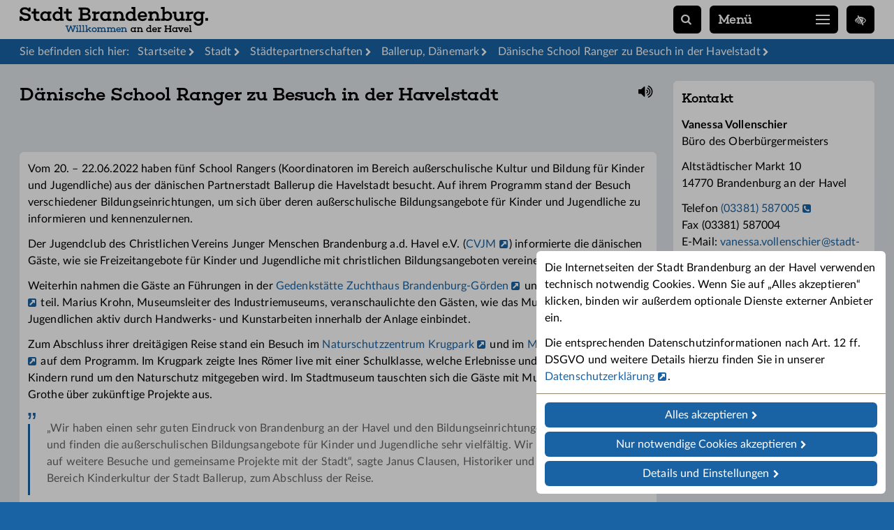

--- FILE ---
content_type: text/html; charset=utf-8
request_url: https://www.stadt-brandenburg.de/stadt/staedtepartnerschaften/ballerup/daenische-school-ranger-zu-besuch
body_size: 4145
content:
<!DOCTYPE html><html lang="de"><head><meta charset="utf-8"><!-- This website is powered by TYPO3 - inspiring people to share!TYPO3 is a free open source Content Management Framework initially created by Kasper Skaarhoj and licensed under GNU/GPL.TYPO3 is copyright 1998-2025 of Kasper Skaarhoj. Extensions are copyright of their respective owners.Information and contribution at https://typo3.org/--><link rel="icon" href="/favicon.ico" type="image/vnd.microsoft.icon"><title>Dänische School Ranger zu Besuch in der Havelstadt - Stadt Brandenburg an der Havel</title><meta name="generator" content="TYPO3 CMS"><meta name="description" content="Fünf dänische School Ranger besuchten vom 20-22.06 das Industriemuseum, das Stadtmuseum, den Krugpark, die Gedenkstätte Zuchthaus Brandenburg-Görden und den Jugendclub des Christlichen Vereins Junger Menschen Brandenburg a.d. Havel e.V. um sich ein Bild über das außerschulische Bildungsangebot für Kinder und Jugendliche zu machen "><meta name="robots" content="all"><meta name="viewport" content="width=device-width,initial-scale=1"><meta property="og:image" content="https://www.stadt-brandenburg.de/fileadmin/user_upload/Industriemuseum_04.jpg"><meta property="og:type" content="website"><meta property="og:title" content="Dänische School Ranger zu Besuch in der Havelstadt"><meta property="og:description" content="Fünf dänische School Ranger besuchten vom 20-22.06 das Industriemuseum, das Stadtmuseum, den Krugpark, die Gedenkstätte Zuchthaus Brandenburg-Görden und den Jugendclub des Christlichen Vereins Junger Menschen Brandenburg a.d. Havel e.V. um sich ein Bild über das außerschulische Bildungsangebot für Kinder und Jugendliche zu machen"><meta name="twitter:image" content="https://www.stadt-brandenburg.de/fileadmin/user_upload/Industriemuseum_04.jpg"><meta name="twitter:card" content="summary_large_image"><meta name="twitter:title" content="Dänische School Ranger zu Besuch in der Havelstadt"><meta name="twitter:description" content="Fünf dänische School Ranger besuchten vom 20-22.06 das Industriemuseum, das Stadtmuseum, den Krugpark, die Gedenkstätte Zuchthaus Brandenburg-Görden und den Jugendclub des Christlichen Vereins Junger Menschen Brandenburg a.d. Havel e.V. um sich ein Bild über das außerschulische Bildungsangebot für Kinder und Jugendliche zu machen"><meta name="twitter:site" content="@Stadt_BRB"><meta name="theme-color" content="#1963a4"><link rel="stylesheet" href="/typo3temp/assets/compressed/m.89623f.css?1765805481"><link rel="preload" href="/_/w/l/4.woff2" as="font" type="font/woff2" crossorigin><link rel="preload" href="/_/w/l/7.woff2" as="font" type="font/woff2" crossorigin><link rel="preload" href="/_/w/c/5.woff2" as="font" type="font/woff2" crossorigin><link rel="preload" href="/_/w/f/8.woff2" as="font" type="font/woff2" crossorigin><link rel="alternate" type="application/rss+xml" title="RSS-Feed der Stadt Brandenburg" href="/feed.rss"><link rel="apple-touch-icon" href="/apple.png"><link rel="canonical" href="https://www.stadt-brandenburg.de/stadt/staedtepartnerschaften/ballerup/daenische-school-ranger-zu-besuch"></head><body class="c2"><div id="wrap"><div id="top"><div class="m"><a href="/" id="logo" title="Stadt Brandenburg – Zur Startseite"></a><a href="/suche" id="sl" title="Suche" rel="nofollow"></a><button id="nb" aria-expanded="false" aria-controls="no">Menü<i id="nbs1"></i><i id="nbs2"></i><i id="nbs3"></i></button><div id="no"><div class="m"><nav id="nav" data-r="1"><ul class="nl1"><li class="hs c2"><span aria-haspopup="true" tabindex="0">Stadt</span></li><li class="hs c3"><span aria-haspopup="true" tabindex="0">Leben</span></li><li class="hs c4"><span aria-haspopup="true" tabindex="0">Rathaus</span></li><li class="hs c5"><span aria-haspopup="true" tabindex="0">Wirtschaft</span></li><li class="hs c6"><span aria-haspopup="true" tabindex="0">Service</span></li><li class="c"></li></ul></nav><div id="ns"><div></div></div></div><div id="nl"><div class="m"><ul><li><i class="icon-Startseite"><a href="/">Startseite</a></i></li><li><i class="icon-Barrierefreiheit"><a href="/menschen-mit-behinderung/barrierefreiheit-der-internetseite">Barrierefreiheit</a></i></li><li><i class="icon-Leichte Sprache"><a href="https://leichte-sprache.stadt-brandenburg.de/">Leichte Sprache</a></i></li><li><i class="icon-Impressum"><a href="/impressum">Impressum</a></i></li><li><i class="icon-Datenschutz"><a href="/datenschutz">Datenschutz</a></i></li><li><i class="icon-Kontakt"><a href="/kontakt">Kontakt</a></i></li></ul></div></div><div id="nborder"></div></div><button id="access" data-u="/menschen-mit-behinderung/barrierefreiheit-der-internetseite" title="Einstellungen zur Barrierefreiheit"></button></div></div><header id="header" aria-hidden="true"></header><div class="rootline" aria-hidden="true"><div class="m"><div id="bc"><ul itemscope itemtype="https://schema.org/BreadcrumbList"><li id="bc1">Sie befinden sich hier:</li><li class="bc2" itemprop="itemListElement" itemscope itemtype="https://schema.org/ListItem"><a itemprop="item" href="/"><span itemprop="name">Startseite</span></a><meta itemprop="position" content="1"></li><li itemprop="itemListElement" itemscope itemtype="https://schema.org/ListItem"><a href="/stadt" itemprop="item"><span itemprop="name">Stadt</span></a><meta itemprop="position" content="2"></li><li itemprop="itemListElement" itemscope itemtype="https://schema.org/ListItem"><a href="/stadt/staedtepartnerschaften" itemprop="item"><span itemprop="name">Städtepartnerschaften</span></a><meta itemprop="position" content="2"></li><li itemprop="itemListElement" itemscope itemtype="https://schema.org/ListItem"><a href="/stadt/staedtepartnerschaften/ballerup" itemprop="item"><span itemprop="name">Ballerup, Dänemark</span></a><meta itemprop="position" content="2"></li><li itemprop="itemListElement" itemscope itemtype="https://schema.org/ListItem"><a href="/stadt/staedtepartnerschaften/ballerup/daenische-school-ranger-zu-besuch" itemprop="item" aria-current="page"><span itemprop="name">Dänische School Ranger zu Besuch in der Havelstadt</span></a><meta itemprop="position" content="3"></li></ul></div></div></div><div id="content" class="cols"><div class="m"><main><a href="#" id="vrb" title="Seite vorlesen" aria-hidden="true"></a><h1>Dänische School Ranger zu Besuch in der Havelstadt</h1><div id="c"><div class="w"><div id="c31565" class="anc"></div><div class="ce-textpic ce- ce-"><div class="ce-bodytext"><p>Vom 20. – 22.06.2022 haben fünf School Rangers (Koordinatoren im Bereich außerschulische Kultur und Bildung für Kinder und Jugendliche) aus der dänischen Partnerstadt Ballerup die Havelstadt besucht. Auf ihrem Programm stand der Besuch verschiedener Bildungseinrichtungen, um sich über deren außerschulische Bildungsangebote für Kinder und Jugendliche zu informieren und kennenzulernen.</p><p>Der Jugendclub des Christlichen Vereins Junger Menschen Brandenburg a.d. Havel e.V. (<a href="https://cvjm-brandenburg.de/" target="_blank" rel="noreferrer">CVJM</a>) informierte die dänischen Gäste, wie sie Freizeitangebote für Kinder und Jugendliche mit christlichen Bildungsangeboten vereinen.</p><p>Weiterhin nahmen die Gäste an Führungen in der <a href="https://www.brandenburg-zuchthaus-sbg.de/" target="_blank" rel="noreferrer">Gedenkstätte Zuchthaus Brandenburg-Görden</a> und im <a href="https://www.industriemuseum-brandenburg.de/home" target="_blank" rel="noreferrer">Industriemuseum</a> teil. Marius Krohn, Museumsleiter des Industriemuseums, veranschaulichte den Gästen, wie das Museum die Kinder und Jugendlichen aktiv durch Handwerks- und Kunstarbeiten innerhalb der Anlage einbindet.</p><p>Zum Abschluss ihrer dreitägigen Reise stand ein Besuch im <a href="https://krugpark-brandenburg.de/" target="_blank" rel="noreferrer">Naturschutzzentrum Krugpark</a> und im <a href="https://stadtmuseum.stadt-brandenburg.de/" target="_blank">Museum im Frey-Haus</a> auf dem Programm. Im Krugpark zeigte Ines Römer live mit einer Schulklasse, welche Erlebnisse und welches Wissen den Kindern rund um den Naturschutz mitgegeben wird. Im Stadtmuseum tauschten sich die Gäste mit Museumsleiterin Anja Grothe über zukünftige Projekte aus.</p><blockquote><p><span class="blockquote_q">„</span>„Wir haben einen sehr guten Eindruck von Brandenburg an der Havel und den Bildungseinrichtungen vor Ort erhalten und finden die außerschulischen Bildungsangebote für Kinder und Jugendliche sehr vielfältig. Wir freuen uns schon auf weitere Besuche und gemeinsame Projekte mit der Stadt“, sagte Janus Clausen, Historiker und Koordinator im Bereich Kinderkultur der Stadt Ballerup, zum Abschluss der Reise.<span class="blockquote_q">“</span></p></blockquote></div><div class="ce-gallery ce-border gal_113"><div class="figure_w"><figure><a href="/fileadmin/user_upload/Industriemuseum_04.jpg" class="lightbox"><div class="lazy"><picture><source srcset="/fileadmin/_p/e/f/csm_Industriemuseum_04_7517b54507.jpg" media="(max-width:768px)"><img alt="Eingang vom Industriemuseum" src="/fileadmin/_p/e/f/csm_Industriemuseum_04_203b35265a.jpg" width="213" height="142" loading="lazy"></picture></div></a></figure></div><div class="figure_w"><figure><a href="/fileadmin/user_upload/Industriemuseum_2022.jpg" class="lightbox"><div class="lazy"><picture><source srcset="/fileadmin/_p/b/0/csm_Industriemuseum_2022_0ffc92d705.jpg" media="(max-width:768px)"><img alt="Führung durchs Industriemuseum" src="/fileadmin/_p/b/0/csm_Industriemuseum_2022_5c060aa6a6.jpg" width="213" height="142" loading="lazy"></picture></div></a><figcaption>Führung im Industriemuseum</figcaption></figure></div><div class="figure_w"><figure><a href="/fileadmin/user_upload/Stadtmuseum_2022.jpg" class="lightbox"><div class="lazy"><picture><source srcset="/fileadmin/_p/6/3/csm_Stadtmuseum_2022_e392bd8117.jpg" media="(max-width:768px)"><img alt="Besuchergruppe" src="/fileadmin/_p/6/3/csm_Stadtmuseum_2022_86e252b5df.jpg" width="213" height="142" loading="lazy"></picture></div></a><figcaption>Gruppenbild am Stadtmuseum</figcaption></figure></div><div class="figure_w"><figure><a href="/fileadmin/user_upload/Gedenkstätte_2022_02.jpg" class="lightbox"><div class="lazy"><picture><source srcset="/fileadmin/_p/0/5/csm_Gedenkst%C3%A4tte_2022_02_19aff15fce.jpg" media="(max-width:768px)"><img alt="Besichtigung der Ausstellung" src="/fileadmin/_p/0/5/csm_Gedenkst%C3%A4tte_2022_02_5928a14cf3.jpg" width="213" height="142" loading="lazy"></picture></div></a><figcaption>Führung in der Gedenkstätte Zuchthaus Brandenburg-Görden</figcaption></figure></div></div><div class="c"></div></div></div><div class="c"></div></div></main><aside><div id="c17321" class="anc"></div><h2>Kontakt</h2><p><strong>Vanessa Vollenschier</strong><br>Büro des Oberbürgermeisters</p><p>Altstädtischer Markt 10<br>14770 Brandenburg an der Havel</p><p>Telefon <a href="tel:03381587005">(03381) 587005</a><br>Fax (03381) 587004<br>E-Mail: <a href="#" data-mailto-token="nbjmup+wbofttb/wpmmfotdijfsAtubeu.csboefocvsh/ef" data-mailto-vector="1">vanessa.vollenschier<span class="es"></span>stadt-brandenburg.de</a></p></aside><div class="c"></div></div></div><div class="section-title"><div class="m"><h2>Interessantes</h2></div></div><div class="footer-panel"><div class="m"><div class="items items_small"><div class="items_prev_w"><button class="items_prev hide" aria-label="Zurück"></button></div><div class="items_w"><div class="items_c"><div class="it"><div class="pt ce-border"><a href="/ukraine"><figure><div class="lazy aa"><picture><img src="/fileadmin/_p/d/d/csm_startseite.ukraine_1f31df7556.jpg" loading="lazy" alt="Hilfsangebote"></picture></div></figure><h3 class="h4">Hilfsangebote</h3><p>Hilfe für ukrainische Kriegsflüchtlinge</p></a></div></div><div class="it"><div class="pt ce-border"><a href="https://wirtschaftsregionwestbrandenburg.de/unternehmensnachfolge/"><figure><div class="lazy aa"><picture><img src="/fileadmin/_p/d/f/csm_Grafik_Servicestelle_Unternehmensnachfolge_98f036e867.jpg" loading="lazy" alt="Nachfolgeangebote"></picture></div></figure><h3 class="h4">Nachfolgeangebote</h3><p>Service für Übergebende und Übernehmende</p></a></div></div><div class="it"><div class="pt ce-border"><a href="/rathaus/ausbildung-und-karriere"><figure><div class="lazy aa"><picture><img src="/fileadmin/_p/1/2/csm_Karriere_Teaser_404997776d.jpg" loading="lazy" alt="Stellenangebote"></picture></div></figure><h3 class="h4">Stellenangebote</h3><p>Karriere und Ausbildung bei der&nbsp;...</p></a></div></div><div class="it"><div class="pt ce-border"><a href="/wirtschaft/fragen-antworten-fuer-gewerbetreibende"><figure><div class="lazy aa"><picture><img src="/fileadmin/_p/f/3/csm_Neuer%C3%B6ffnung_Teaser_FAQ_Bauaufsicht_und_Gewerbe__C_pixabay_289528684c.jpg" loading="lazy" alt="Gewerbeflächen"></picture></div></figure><h3 class="h4">Gewerbeflächen</h3><p>FAQ für Unternehmer zur Nutzung von&nbsp;...</p></a></div></div><div class="it"><div class="pt ce-border"><a href="/leben/notfall"><figure><div class="lazy aa"><picture><img src="/fileadmin/_p/6/1/csm_Notruf_Teaser_fae8ee5234.jpg" loading="lazy" alt="Notfall"></picture></div></figure><h3 class="h4">Notfall</h3><p>Notruf-Nummern und Standorte von&nbsp;...</p></a></div></div><div class="it"><div class="pt ce-border"><a href="https://termine.stadt-brandenburg.de"><figure><div class="lazy aa"><picture><img src="/fileadmin/_p/4/b/csm_startseite.3.termine_7b56e70aff.jpg" loading="lazy" alt="Online-Terminbuchung"></picture></div></figure><h3 class="h4">Online-Terminbuchung</h3><p>Termin im Bürgerservice online vereinbaren&nbsp;...</p></a></div></div><div class="it"><div class="pt ce-border"><a href="/maerker"><figure><div class="lazy aa"><picture><img src="/fileadmin/_p/7/2/csm_Teaser_Maerker_b6090c5bf4.jpg" loading="lazy" alt="Maerker-Portal"></picture></div></figure><h3 class="h4">Maerker-Portal</h3><p>Laterne defekt? Müll entdeckt? Melden Sie's&nbsp;...</p></a></div></div><div class="it"><div class="pt ce-border"><a href="/menschen-mit-behinderung/teilhabeplanung"><figure><div class="lazy aa"><picture><img src="/fileadmin/_p/2/7/csm_Teaser_Teilhabeplan_Integration__C_Arthimedes_shutterstock_mit_Urheberkennzeichnung_82b81575cb.jpg" loading="lazy" alt="Teilhabe"></picture></div></figure><h3 class="h4">Teilhabe</h3><p>Teilhabeplanung für Menschen mit Behinderung&nbsp;...</p></a></div></div><div class="it"><div class="pt ce-border"><a href="/leben/abfall-und-abwasser/online-flohmarkt"><figure><div class="lazy aa"><picture><img src="/fileadmin/_p/6/c/csm_Bild_flohmarkt_Bbg_H_8a4ea57e36.jpg" loading="lazy" alt="Flohmarkt"></picture></div></figure><h3 class="h4">Flohmarkt</h3><p>Online verkaufen, verschenken, verleihen und&nbsp;...</p></a></div></div><div class="it"><div class="pt ce-border"><a href="/stadt/stadtportrait/mitgliedschaften"><figure><div class="lazy aa"><picture><img src="/fileadmin/_p/0/3/csm_Teaser_Mitgliedschaften_cd08e48e43.jpg" loading="lazy" alt="Netzwerke"></picture></div></figure><h3 class="h4">Netzwerke</h3><p>Mitgliedschaften der Stadt Brandenburg an&nbsp;...</p></a></div></div><div class="it"><div class="pt ce-border"><a href="/aktuelles/verkehr-und-bauinfos"><figure><div class="lazy aa"><picture><img src="/fileadmin/_p/7/a/csm_Bild_Abgesperrter_Bereich_b26a1987a7.jpg" loading="lazy" alt="Baustellen"></picture></div></figure><h3 class="h4">Baustellen</h3><p>Baustellen, Bauinfos, Bauen, gesperrte&nbsp;...</p></a></div></div><div class="it"><div class="pt ce-border"><a href="https://service.stadt-brandenburg.de/dienstleistungen/-/egov-bis-detail/dienstleistung/5406/show"><figure><div class="lazy aa"><picture><img src="/fileadmin/_p/0/e/csm_Wohnsitzpraemie_Teaser__C_pixabay_2f088cddd0.jpg" loading="lazy" alt="Wohnsitzprämie"></picture></div></figure><h3 class="h4">Wohnsitzprämie</h3><p>100€ pro Jahr für Azubis und&nbsp;...</p></a></div></div><div class="it"><div class="pt ce-border"><a href="https://www.tgz-brb.de"><figure><div class="lazy aa"><picture><img src="/fileadmin/_p/0/f/csm_I-Teaser_TGZ_ed09b4df16.jpg" loading="lazy" alt="TGZ"></picture></div></figure><h3 class="h4">TGZ</h3><p>Das Technologie- und Gründerzentrum&nbsp;...</p></a></div></div><div class="it"><div class="pt ce-border"><a href="/bildung/schulen/praeventionshaus"><figure><div class="lazy aa"><picture><img src="/fileadmin/_p/7/d/csm_Teaser_Pr%C3%A4ventionshaus_T%C3%BCren_Entscheidungentreffen__c__pixabay_qimono_c27898e655.jpg" loading="lazy" alt="Präventionshaus"></picture></div></figure><h3 class="h4">Präventionshaus</h3><p>Online-​Datenbank der Präventionskurse für&nbsp;...</p></a></div></div><div class="it"><div class="pt ce-border"><a href="/soziale-medien"><figure><div class="lazy aa"><picture><img src="/fileadmin/_p/a/e/csm_Teaser_Service_Aktuelles_Soziale_Medien_Social_Media__c__pixabay_82f62614bf.jpg" loading="lazy" alt="Soziale Medien"></picture></div></figure><h3 class="h4">Soziale Medien</h3><p>Unsere Profile auf Twitter, Facebook &&nbsp;...</p></a></div></div><div class="it"><div class="pt ce-border"><a href="https://wirtschaftsregionwestbrandenburg.de"><figure><div class="lazy aa"><picture><img src="/fileadmin/_p/d/b/csm_I-Teaser_Wirtschaftsregion_Westbrandenburg_4983e1d2d3.jpg" loading="lazy" alt="Wirtschaftsregion"></picture></div></figure><h3 class="h4">Wirtschaftsregion</h3><p>Fachkräfteportal, Veranstaltungen, Neues aus&nbsp;...</p></a></div></div><div class="it"><div class="pt ce-border"><a href="/wirtschaft/regionaler-wachstumskern"><figure><div class="lazy aa"><picture><img src="/fileadmin/_p/f/7/csm_I-Teaser_Wachstumskerne_Brandenburg_9bff820b4d.jpg" loading="lazy" alt="Wachstumskern"></picture></div></figure><h3 class="h4">Wachstumskern</h3><p>15 Regionale Wachstumskerne (RWK) sind&nbsp;...</p></a></div></div></div></div><div class="items_next_w"><button class="items_next" aria-label="Weiter"></button></div><div class="items_buttons"></div></div></div></div></div><footer><div class="footer-linkbar"><div class="m"><ul><li><i class="icon-Startseite"><a href="/">Startseite</a></i></li><li><i class="icon-Barrierefreiheit"><a href="/menschen-mit-behinderung/barrierefreiheit-der-internetseite">Barrierefreiheit</a></i></li><li><i class="icon-Leichte Sprache"><a href="https://leichte-sprache.stadt-brandenburg.de/">Leichte Sprache</a></i></li><li><i class="icon-Impressum"><a href="/impressum">Impressum</a></i></li><li><i class="icon-Datenschutz"><a href="/datenschutz">Datenschutz</a></i></li><li><i class="icon-Kontakt"><a href="/kontakt">Kontakt</a></i></li></ul></div></div></footer><script async src="/typo3temp/assets/compressed/m.238cc11.js?1765195941"></script></body></html>

--- FILE ---
content_type: text/css
request_url: https://www.stadt-brandenburg.de/typo3temp/assets/compressed/m.89623f.css?1765805481
body_size: 11374
content:
.search{position:relative;z-index:100}#ls .search input{width:calc(100% - 42px);height:36px;float:left;padding:0 6px;border:1px solid var(--b-brown);border-radius:6px}#ls .search button{background:var(--color);height:36px;line-height:36px;width:36px;display:inline-block;padding:0;margin:0 0 0 6px}#ls #search_a{top:39px}#search_r{min-height:400px}#search_r .t strong{color:var(--color)}.search_aw{position:relative;z-index:100}#search_a{position:absolute;top:49px;left:0;right:0;background:var(--b-grey);border:1px solid var(--b-brown);border-radius:6px;overflow:hidden;z-index:13}.search_aw_small #search_a{top:40px}#search_a div{padding:0 10px;height:32px;line-height:32px;color:var(--c-black);cursor:pointer;white-space:nowrap;font-size:14px;overflow:hidden;text-overflow:ellipsis;position:relative}#search_a div:hover,#search_a div.x{background:var(--b-grey2)}#search_a a::after{content:none}#search_a div.search_at::after{content:'Top-Treffer';position:absolute;top:0;right:10px;height:32px;color:#888}.search_select{margin:12px 0 0 0}@media(min-width:576.1px){.search_select{margin:12px 12px 0 0;float:left}.search_select select{width:270px}}@font-face{font-family:'Lato';font-style:normal;font-weight:400;font-display:swap;src:url(/_/w/l/4.woff2) format('woff2'),url(/_/w/l/4.woff) format('woff'),url(/_/w/l/4.ttf) format('truetype')}@font-face{font-family:'Lato';font-style:italic;font-weight:400;font-display:swap;src:url(/_/w/l/4i.woff2) format('woff2'),url(/_/w/l/4i.woff) format('woff'),url(/_/w/l/4i.ttf) format('truetype')}@font-face{font-family:'Lato';font-style:normal;font-weight:700;font-display:swap;src:url(/_/w/l/7.woff2) format('woff2'),url(/_/w/l/7.woff) format('woff'),url(/_/w/l/7.ttf) format('truetype')}@font-face{font-family:'Lato';font-style:italic;font-weight:700;font-display:swap;src:url(/_/w/l/7i.woff2) format('woff2'),url(/_/w/l/7i.woff) format('woff'),url(/_/w/l/7i.ttf) format('truetype')}@font-face{font-family:'Choplin Medium';font-style:normal;font-weight:500;font-display:swap;src:url(/_/w/c/5.woff2) format('woff2'),url(/_/w/c/5.ttf) format('truetype')}@font-face{font-family:'FA';font-weight:400;font-style:normal;font-display:swap;src:url(/_/w/f/8.woff2) format('woff2'),url(/_/w/f/8.woff) format('woff'),url(/_/w/f/8.ttf) format('truetype')}body{--color:#1963a4;--color-fade:#c6d8e8;--c-black:#000;--c-white:#fff;--c-grey:#666;--c-brown:#5d503a;--c-red:#a22;--c-green:#006800;--b-black:#000;--b-white:#fff;--b-grey:#eee;--b-grey2:#ddd;--b-brown:#888}*{border:0;padding:0;margin:0;box-sizing:border-box;outline:none}html{height:100%}body{font-family:'Lato',sans-serif;line-height:1.5;color:var(--c-black);background:var(--color);text-align:center;position:relative;z-index:1;font-size:16px;overflow-x:hidden;letter-spacing:.12px;word-spacing:.16px;height:auto;min-height:100%}label,.acc_h,nav,button,.nos,.services i{-webkit-touch-callout:none;-webkit-user-select:none;-khtml-user-select:none;-moz-user-select:none;-ms-user-select:none;user-select:none}article,main,header,footer,aside,section,nav{display:block}time{display:inline}p{margin:0 12px 12px 12px}p.back{margin-top:12px}i,em{font-style:normal;font-weight:700}ol{margin:0 12px 6px 12px;padding:0 0 0 18px;list-style-type:none;counter-reset:items}ol li{position:relative;padding:0 0 6px 0;counter-increment:items}ol li::before{content:counter(items)".";position:absolute;top:0;left:-18px;color:var(--c-black);font-weight:700}ul{padding:0;margin:0 12px 6px 12px;list-style-type:none}#content ul,#dialog ul{padding:0 0 0 18px}#content ul ul{margin:12px 12px 0 0}#content ul li,#dialog ul li{position:relative;list-style-type:none;padding:0 0 6px 0}#content ul li::before,#dialog ul li::before{content:'';position:absolute;display:block;top:9px;left:-18px;height:6px;width:6px;background:var(--b-black)}#content .alert ul li::before{background:var(--c-white)}#content .alert.alert-info ul li::before{background:var(--c-black)}#content aside ul li::before{top:6px}ul.ul_letters{counter-reset:items}ol.ol_letters li::before,ul.ul_letters li::before{content:counter(items,lower-alpha)")"}#content ul.ul_letters li,#dialog ul.ul_letters li{counter-increment:items}#content ul.ul_letters li::before,#dialog ul.ul_letters li::before{background:none;content:counter(items,lower-alpha)")";height:auto;width:auto;top:0;font-weight:700}ul p,ol p{margin:0}figure{display:block;margin:0 12px 12px 12px}picture{display:block;background:var(--b-white)}a:focus picture,a:hover picture{background:var(--b-black)}figure > a{display:block}figure a:hover img,figure a:focus img,a:hover figure img,a:focus figure img{opacity:.95}figcaption,p.caption{display:block;text-align:left;padding:6px 0 0 0;line-height:1.5;margin:0}p.caption2{font-size:14px}p.hint{font-size:12px}img{height:auto;width:auto;max-width:100%;display:block}figure img{width:100%}.ce-intext figure img{width:auto}@media(max-width:768px){img.rd{display:none}}iframe{width:100%;display:block;background:#fff}video{display:block;max-width:100%;height:auto}hr{height:1px;margin:24px 12px;background:var(--b-brown)}hr.hrl{margin-top:36px}hr.hr2{margin-bottom:12px}hr.hr3{margin-top:12px}a,.info{text-decoration:none;color:var(--color);cursor:pointer}a:hover,.info:hover{color:var(--c-black);text-decoration:underline}#footer_current a,.pt a,.footer-linkbar a{text-decoration:none}a::after,.submit button::after,.submit a.button::after,span.broken-link::after,.t > div::after,.info::after{content:' \e016';font-family:'FA';font-style:normal;font-weight:400;display:inline;margin:0;font-size:inherit;line-height:0;white-space:nowrap;font-size:12px;padding:0 2px 0 0}a.button::after,.submit button::after,.submit a.button::after{padding:0 0 0 2px}.button_back::after,.button_back_2::after{content:none !important}.button_back::before,.button_back_2::before{content:' \e054';font-family:'FA';font-style:normal;font-weight:400;display:inline;margin:0;font-size:inherit;line-height:0;white-space:nowrap;font-size:12px;padding:0 3px 0 0}a.button::after,a:hover::after{opacity:1}a strong,strong a,strong .info{font-weight:400}span.broken-link{color:#888;text-decoration:line-through;cursor:pointer}span.red{color:var(--c-red)}span.green{color:var(--c-green)}noscript{margin:12px 12px 24px 12px;color:#b94a48;background:#f2dede;padding:6px 12px;display:block}.a_caret::after{content:'';position:relative;top:-2px;border-bottom:2px solid #96866d;border-right:2px solid #96866d;width:6px;height:6px;margin:0 0 0 5px;-webkit-transform:rotate(45deg);-ms-transform:rotate(45deg);transform:rotate(45deg);display:inline-block}a[target="_blank"]::after,span.broken-link::after,.icon-external::after{content:' \e023';font-size:14px}.t[target="_blank"] > div::after{content:' \e023'}a[href^="/fileadmin/"]::after,a.download::after{content:' \e010';font-size:14px}a[href^="tel:"]::after{content:' \e045';font-size:14px}.info::after{content:' \e051'}.info_address::after{content:' \e015';font-size:14px}a .info::after{content:none}a[data-mailto-token]::after,a[href^="mailto:"]::after{content:' \e019';font-size:14px}a[data-mailto-token] span{display:inline}span.es::before{content:'@';display:inline}blockquote{border-left:3px solid var(--color);margin:0 12px 12px 12px;display:block;color:var(--c-grey);padding:24px 0 0 12px;position:relative}blockquote p{position:relative;top:-12px}blockquote::before{content:'”';font-family:arial;color:var(--color);background:var(--b-white);position:absolute;top:-4px;left:-4px;height:22px;width:20px;line-height:40px;font-style:normal;font-size:40px}.blockquote_q{position:absolute;text-indent:-10000px}dl{margin:0 12px;overflow:hidden}dl p{margin:0 0 12px 0}dl p:last-child{margin:0}dt{font-weight:700}dd{margin:0 0 12px 0}dd.c{display:none}.dli dt,.dli dd{margin:0}.dli dt{font-weight:400}dd > ul{margin-left:0;margin-bottom:0}dd > ul.dl-ul{margin-bottom:-6px}.m{max-width:1248px;margin:0 auto;text-align:left;position:relative}.c,.clear{clear:both}.b{font-weight:700}.w{background:var(--b-white);padding:12px 0 0 0;margin:24px 12px;overflow:hidden;position:relative;border-radius:6px}aside .w{margin:0;padding:0;border-radius:0;overflow:visible}.wbg,.wbg h2,.wbg h3{color:var(--c-white)}.wbg .pages a{background:var(--b-white);color:var(--c-black)}.wbg .pages a:hover,body.keyboard .wbg .pages a:focus{background:#ddd}.hide,.hidden,.showxl{display:none}.gotop a{display:inline-block}.nw{white-space:nowrap}.w > h2:first-child,.w > h3:first-child,.w > h2:nth-child(99n+2),.w > h3:nth-child(99n+2),.acc_c > h2:first-child,.acc_c > h3:first-child,.acc > h2:nth-child(99n+2),.acc > h3:nth-child(99n+2),.acc_c .anc:first-child + h2,.acc_c .anc:first-child + h3,#c > .anc:first-child + h2,.w > .anc:first-child + .ce-textpic > .ce-bodytext > h2:first-child,.w > .anc:first-child + .ce-textpic > .ce-bodytext > h3:first-child,.mt0,main > .w:first-child,.form_c > .form-group:first-of-type h2{margin-top:0}.mb0{margin-bottom:0 !important}.table{margin:0 12px 12px 12px;overflow:hidden;overflow-x:auto;border:1px solid var(--c-brown);border-bottom:0;background:#fff}table{min-width:100%;border-spacing:0;border-collapse:collapse}table p{margin:0}tr{border-bottom:1px solid #96866d}td,th{padding:6px 12px;hyphens:none;-moz-hyphens:none;vertical-align:top}td.min,th.min{width:1%;white-space:nowrap}th.ar,td.ar{text-align:right}strong{font-weight:700}.border_t{padding-top:1px;position:relative}.border_t::before{content:'';position:absolute;top:0;left:12px;right:12px;height:1px;background:#96866d;z-index:1}.border_b{padding-bottom:1px;position:relative}.border_b::before,.news_list article::before{content:'';position:absolute;bottom:0;left:12px;right:12px;height:1px;background:#96866d;z-index:1}.anc{height:24px;margin:-24px 0 0 0;width:1px;position:absolute}.formanc{padding-top:24px;margin-top:-24px}h1,h2,h3,.h3{margin:0 12px 12px 12px;font-family:'Choplin Medium',sans-serif;font-weight:500;line-height:inherit;padding:0}h1 strong,h2 strong,h3 strong{font-weight:500}h3.h4 strong{font-weight:700}h1{min-height:78px;font-size:24px;margin:0 12px 24px 12px;letter-spacing:0;word-spacing:0}h2{font-size:20px;margin:48px 12px 12px 12px}aside h2{margin:0 12px 12px 12px}h3{font-size:18px;margin-top:24px}.h3{display:block;color:#000}aside h3{margin-top:0;font-family:'Lato',sans-serif;font-weight:700;line-height:inherit;padding:0;font-size:16px}aside h3 strong{font-weight:700}h4,h3.h4{margin:0 12px 12px 12px;font-family:'Lato',sans-serif;font-weight:700;line-height:inherit;padding:0;font-size:16px}h4 strong{font-weight:700}p + h4,ol + h4,ul + h4,dl + h4,blockquote + h4,p + .anc + h4,ol + .anc + h4,ul + .anc + h4,dl + .anc + h4,blockquote + .anc + h4{margin-top:24px}.t,.tt{display:block;margin:0 12px 24px 12px;position:relative;text-decoration:none;color:var(--c-black);background:var(--b-white);overflow:hidden;border-radius:6px}.t:hover,.t:focus{text-decoration:none}.t > div{padding:0 0 54px 0;overflow:hidden}.t > div::before{content:'Weiter';position:absolute;left:12px;bottom:12px;height:30px;line-height:30px;margin:0;background:var(--color);color:var(--c-white);border-radius:6px;padding:0 24px 0 9px;z-index:1}.t > div::after{color:var(--c-white);position:absolute;bottom:12px;left:76px;line-height:30px;z-index:1}.t figure{margin:12px}.t h3,.tt h3{margin:12px}.t::after{content:'' !important;position:absolute;top:0;left:0;right:0;bottom:0;background:none;z-index:2;margin:0;border:1px solid var(--color);display:none;border-radius:6px}.t_nolink::after{content:none !important}.t:hover::after{display:block}#content ul.typo3-messages{padding:0;margin:0}#content ul.typo3-messages li{padding:12px 0 0 0}#content ul.typo3-messages li::before{content:none}.alert{padding:12px;margin:0 12px 24px 12px;background:var(--color);color:#fff;border-radius:6px}.alert{padding:12px 0 0 0;overflow:hidden}.alert p{margin:0 12px 12px 12px}p.alert{padding:12px;margin-bottom:12px}.alert-success{background:#438240}.alert-danger{background:#9d3d27}.box_red{background:#e7cfc9;overflow:hidden;padding:12px 0 0 0;margin:12px}.alert a,.alert .info{outline-color:var(--c-white) !important;color:var(--c-white);text-decoration:underline;text-decoration-color:rgba(255,255,255,0.7)}.alert a:hover,.alert .info:hover{text-decoration-color:var(--c-white)}.alert .rubric-highlight-style{background:#fff}.alert .rubric-highlight-style a,.alert .rubric-highlight-style .info{color:var(--color)}.text_border{border:3px solid var(--color);display:block;padding:12px;background:#fff;border-radius:6px}.text_border + .text_border{margin-top:-18px;border-top:0;position:relative;padding-top:1px;border-top-left-radius:0;border-top-right-radius:0}body.keyboard .pages a:focus,.rootline,#nav .nl1 li,.wbg,aside .ce-border figure,body.keyboard .button:focus,button:hover,body.keyboard button:focus,.help:hover,.items_buttons button:hover span,body.keyboard .items_buttons button:focus span{background:var(--color)}.pages a.x,.pages a:hover,.submit button:hover,.button:hover,.search_button button:hover span,.items_buttons button.x span{background:var(--b-black)}#wrap aside .ce-border figure a::before,#wrap aside .ce-border .aa::before,#wrap aside .ce-border figure a::after,#wrap aside .ce-border .aa::after,#wrap aside .ce-border picture::before,#wrap aside .ce-border picture::after{background:#888}.rubric-highlight-style{margin:0;background-color:var(--color-fade);white-space:pre-wrap;-webkit-box-decoration-break:clone;box-decoration-break:clone;padding:4px 6px;color:var(--c-black) !important;font-style:normal !important;border-radius:6px}.rubric-text-style{font-weight:700}.rubric-highlight-style a,.rubric-highlight-style .rubric-text-style,.rubric-text-style .rubric-highlight-style{color:var(--b-black)}aside .ce-textpic.ce-left.ce-intext.ce-nowrap > .ce-bodytext{float:none;width:auto}@media(max-width:575px){.hidden-xs{display:none !important}}@media(max-width:767px){.hidden-s{display:none !important}}@media(max-width:991px){.hidden-sm{display:none !important}}.tw + .gotop,.acc + .gotop,.w + .gotop,.w + .anc + .gotop{margin-top:-12px;margin-bottom:24px}body.keyboard *:focus{outline:2px solid var(--c-black);outline-offset:3px;text-decoration:none}body.keyboard .items_buttons button,body.keyboard #nav a,body.keyboard #nav ul ul span,body.keyboard #bc a,body.keyboard #wrap p a{outline-offset:1px}body.keyboard #nl li a{outline-offset:0}.pages a:focus{outline-offset:1px}body.keyboard .footer-linkbar a{outline-color:#fff;outline-offset:0}.footer-linkbar a::after,#nl a::after,#wrap figure > a::after,a.noicon::after,.pages a::after,ul.tree li::before,.pt a::after,.t a::after,.breadcrumb a::after,aside .tree a::after,#logo::after,a.button_reset::after{content:none}abbr{cursor:help;white-space:nowrap;text-decoration:none;border-bottom:1px solid var(--color)}.button *{font-style:normal !important;font-weight:400 !important;color:#fff !important;text-decoration:none !important}.rubric-highlight-style u{text-decoration:none}@media(min-width:576.1px){body{z-index:2}h1{margin-right:52px}.col-sm-6,.tw > div.col-sm-6{display:inline-block;vertical-align:top;width:50%}figure img{width:auto}.w{margin:24px 12px}h2 + .w,h2 + .acc,.tw + .w{margin-top:0}.tw + h2,.tw + .anc + h2{margin-top:24px}.tw{display:flex;flex-flow:wrap;align-items:stretch}.tw .t,.tw .tt{width:calc(50% - 24px)}.tw .t1x,.tw .t2x{width:calc(100% - 24px)}.tw + .pages{margin-top:0}div.alert{padding:12px 0 0 0;margin:0 12px 24px 12px}.tw.tw1 .t{width:calc(100% - 24px)}.t2 figure{width:240px;float:right;margin-left:24px}}@media(min-width:768.1px){body{z-index:3}h1{font-size:26px;margin-bottom:24px}.col-md-2,.col-md-3,.col-md-4,.col-md-6,.col-md-8{display:inline-block;vertical-align:top}.col-md-2{width:16.6667%}.col-md-3{width:25%}.col-md-4,.tw > div.col-md-4{width:33.3334%}.col-md-6,.tw > div.col-md-6{width:50%}.col-md-8{width:66.6667%}.col-md-4 + .anc + h2,.col-md-6 + .anc + h2{margin-top:0}.table{border:0}table{min-width:0;border:1px solid #96866d;border-bottom:0}.table_100 table{min-width:100%}td,th{hyphens:auto;-moz-hyphens:auto}dt{display:inline-block;width:180px;vertical-align:top;font-weight:400;margin:0 12px 12px 0}dt,dd{min-height:1px}dt.dth{margin-right:0;width:100%}aside dt{width:90px}dd{width:calc(100% - 192px);display:inline-block;vertical-align:top}aside dd{width:calc(100% - 102px)}.dl2 dt{width:208px}.dl2 dd{width:calc(100% - 220px)}.dl3 dt{width:60px}.dl3 dd{width:calc(100% - 72px)}.dl5 dt{font-weight:700}.tw .t,.tw .tt{width:calc(33.3334% - 24px)}.tw.tw2 .t,.tw.tw2 .tt,.tw .t.twide{width:calc(50% - 24px)}.tw .t.twide .lazy{padding:0 0 35.99% 0}.tw .t2x{width:calc(66.6667% - 24px)}}@media(min-width:992.1px){body{z-index:4}.tw.tw4 .t{width:calc(25% - 24px)}.tw.tw4 .t.twide,.tw.tw5 .t.twide{width:calc(50% - 24px)}}#wrap{min-height:calc(100vh - 56px);height:auto !important;margin:0 auto;padding:0;background:rgba(240,240,240,0.93)}#top{position:relative;background:var(--b-white);z-index:998}#header{display:none}#logo{display:block;margin:0 0 0 12px;height:56px;width:170px;background:url(/_/i/logo/1963a4.svg) left center no-repeat;background-size:100% auto}#sl,#access{position:absolute;top:10px;right:54px;height:36px;width:36px;line-height:36px;text-align:center;background:#000;color:#fff;z-index:2;padding:0;cursor:pointer;text-decoration:none;border-radius:6px}#sl:hover,#access:hover{background:#222;text-decoration:none}#sl{right:96px}#sl::after,#access::after,#ls .search button::after,.search_button button span::after{font-family:'FA';content:'\e005';opacity:1;font-size:16px}#access::after{content:'\e032'}.rootline{color:var(--c-white);min-height:36px}.rootline h2,.section-title h2,.section-title h3{color:var(--c-white);font-weight:400;margin:0 12px;line-height:28px;padding:4px 0;border:0}.section-title{background:var(--color)}#bc{height:36px;overflow:hidden}#bc ul{margin:0;padding:0 12px;overflow:hidden;line-height:0;position:absolute;bottom:0;left:0;right:42px}#bc li{padding:0 12px 0 0;display:block;height:36px;line-height:36px}#bc li:last-child{display:none}li#bc1{display:none}#bc a{color:var(--c-white);white-space:nowrap;display:block;text-overflow:ellipsis;overflow:hidden}#bc a.crop{max-width:200px;overflow:hidden;text-overflow:ellipsis}#bc a:focus{outline-color:var(--c-white)}main{padding:12px 0 0 0}.rubric main{margin:0 0 24px 0;padding:12px 0 0 0}#content{padding:12px 0 1px 0;position:relative;-webkit-hyphens:auto;-moz-hyphens:auto;-ms-hyphens:auto;hyphens:auto}#vrb{float:right;height:30px;width:30px;line-height:30px;margin:0 12px 0 0;position:relative;color:var(--b-white);text-align:center;z-index:1;position:absolute;top:-45px;right:0}#vrb::after{font-family:'FA';content:'\e014';font-size:22px;line-height:30px}#vrb:hover,#vrb:focus{text-decoration:none}aside{overflow:hidden;margin:24px 12px;position:relative;background:var(--b-white);border-radius:6px}aside > div:not(.anc):first-child,aside > div.anc:first-child + div{margin-top:12px}aside figure{display:table}aside figcaption{display:table-caption;caption-side:bottom;background:var(--b-white)}aside p.caption{background:var(--b-white)}aside .ce-column{max-width:100%;float:none}aside h2{padding-top:12px;font-size:18px}aside .ce-textpic .ce-border img{margin:0 auto}.footer-linkbar{background:#000;padding:12px 0}.footer-linkbar ul{overflow:hidden;margin:0}.footer-linkbar li{display:inline-block;color:#fff;width:50%}.footer-linkbar i{display:inline-block;padding:0 12px;white-space:nowrap;margin:2px 0;line-height:1.5}.footer-linkbar a{color:#fff;line-height:28px;height:28px;vertical-align:middle;display:inline-block;padding:0 6px}.footer-linkbar a:hover{color:#ddd}@media(min-width:576.1px){#logo{height:56px;width:270px}#sl,#access{height:40px;width:40px;line-height:40px;top:8px;right:138px}#sl{right:184px}aside{margin:0 12px 24px 12px}.footer-linkbar li{width:33.3334%}#bc{height:auto;min-height:36px}#bc ul{position:static;padding:6px 12px}#bc li,#bc li:last-child{display:inline-block;height:24px;line-height:24px}li#bc1{float:left;display:block}#bc a{float:left}#vrb{position:static;color:var(--b-black)}}@media(min-width:768.1px){#content.cols main{max-width:936px}aside .ce-textpic .ce-border img{border-left:0;border-right:0;margin:0}#ls ul{margin:0 12px}}@media(min-width:992.1px){.fh #top{border-bottom:5px solid var(--color)}#header{display:block;position:relative}#header a{position:absolute;top:0;left:0;width:100%;height:100%}#header .m{height:343px;height:256px}#content.cols main{float:left;width:calc(100% - 312px)}#content.cols aside{width:288px;float:left}#mm{width:288px;height:100%;position:absolute;right:12px;background-size:276px auto}aside{margin:12px 12px 24px 12px}aside .ce-right.ce-intext .ce-gallery .figure_w{margin-right:12px}aside figure{display:block}aside figcaption,aside p.caption{padding:6px 12px 0 12px;display:block}.footer-linkbar ul{max-width:none;margin:0}.footer-linkbar li{width:16.6667%;text-align:left}.footer-linkbar i{padding:0 12px}}@media(min-width:1100.1px){body{z-index:5}#top{position:fixed;top:0;left:0;width:100%}#wrap{padding:56px 0 0 0}#top .m{position:relative;height:56px}.anc{height:70px;margin:-70px 0 0 0}.formanc{padding-top:70px;margin-top:-70px}span.showxl{display:inline}.hidexl{display:none}.fh .rootline{position:fixed;top:0;left:0;width:100%;height:0;z-index:999;min-height:0}.fh .rootline .m{height:1px}.fh #bc{position:relative;top:10px;margin:0 288px 0 250px;overflow:hidden;text-overflow:ellipsis}.fh #bc ul{padding:0;width:2000px}.fh #bc1,.fh #bc li.bc2{display:none}.fh #bc li,.fh #bc a{color:var(--c-black);line-height:36px;height:36px}.fh #bc a:focus{outline-color:var(--color-t)}.fh #header{margin:0 0 36px 0}.fh #logo{width:205px}#access{right:12px}#sl{right:260px}}.teasers .te h3 span{display:none}.space-extra-small{height:12px}.space-small{height:24px}.space-medium{height:36px}.space-large{height:48px}.space-extra-large{height:60px}.pt{display:block;margin:0 12px 36px 12px;position:relative;color:#000}.pt a{color:var(--c-black);display:block}.pt figure{margin:0}.pt a:hover,.pt a:focus{text-decoration:none}.pt h3{margin:12px 0 0 0}.ptt{margin:12px 0 0 0;font-weight:700;background:#d22}.pt p{margin:12px 0 0 0}.pt p span{color:#5d503a;white-space:nowrap}.pt a:hover p span{color:#000;text-decoration:underline}.ce-column a.noicon{display:block}aside .ce-textpic,aside .ce-row{overflow:visible}.ce-textpic.ce-below{overflow:visible}.ce-textpic.ce-left .ce-inner{text-align:left}.ce-textpic.ce-center .ce-row{display:inline-block;margin:0 auto}aside .ce-textpic.ce-center .ce-row{display:block}.ce-textpic.ce-center .ce-inner{text-align:center}.ce-textpic.ce-center .ce-row{display:inline-block;margin:0 auto}.ce-textpic.ce-right .ce-inner{text-align:right}.ce-textpic.ce-center .ce-row{display:inline-block;margin:0 auto}.ce-gallery{position:relative;z-index:1;margin:0 12px;line-height:0}.ce-gallery figure{margin:0 0 12px 0}.ce-border picture,article picture{position:relative;display:block}.ce-border figure a,.ce-border .aa{position:relative}.ce-border picture::before,.ce-border picture::after,#wrap .ce-border figure > a::before,#wrap .ce-border figure > a::after,.ce-border .aa::before,.ce-border .aa::after{content:'';position:absolute;top:0;left:0;width:1px;height:100%;background:#888;opacity:1;margin:0 !important;z-index:1}.ce-border picture::after{right:0;left:auto}#wrap .ce-border figure a::before,.ce-border .aa::before{width:100%;height:1px}#wrap .ce-border figure a::after,.ce-border .aa::after{width:100%;height:1px;top:auto;bottom:0}.ce-gallery img{max-height:80px}.ce-gallery-single img{max-height:none}aside .ce-gallery{margin-right:12px}aside .ce-gallery img{max-height:none}.gal_18,.gal_17{margin:0 12px}.ce-textpic.ce-intext.ce-left .ce-bodytext,.ce-textpic.ce-intext.ce-right .ce-bodytext{clear:both}.gal_0,.gal_8{text-align:center}.gal_1,.gal_9{text-align:right}.gal_18 .figure,.gal_17 .figure,.gal_26 .figure,.gal_25 .figure{margin:0 0 12px 0}.gal_100 figure,.gal_101 figure{display:table}.gal_18 img,.gal_17 img,.gal_26 img,.gal_25 img{max-height:none}.gal_0 .figure_w,.gal_1 .figure_w,.gal_2 .figure_w,.gal_8 .figure_w,.gal_9 .figure_w,.gal_10 .figure_w,.gal_100 .figure_w,.gal_101 .figure_w{display:inline-block;vertical-align:top;line-height:0}.gal_25,.gal_26,.gal_100,.gal_101,.gal_111,.gal_112,.gal_113,.gal_114,.gal_115,.gal_116{margin-right:0}.gal_25 figure,.gal_26 figure,.gal_100 figure,.gal_101 figure{margin-right:12px}.gal_111 figure,.gal_112 figure,.gal_113 figure,.gal_114 figure,.gal_115 figure,.gal_116 figure{display:block;margin-right:12px}.gal_100 img,.gal_101 img,.gal_111 img,.gal_112 img,.gal_113 img,.gal_114 img,.gal_115 img,.gal_116 img{max-height:none}.gal_100 figcaption,.gal_101 figcaption{display:table-caption;caption-side:bottom}.audio_w{margin:0 12px 12px 12px}.audio audio{display:block;width:100%}.video_w{margin:0 12px 12px 12px}.video{position:relative;padding:0 0 56.25% 0;overflow:hidden;background:#000}.video iframe,.video video,.video .js3q-wrapper{position:absolute;top:0;left:0;width:100%;height:100%}.js3q-player js3q-player-sidebar{z-index:999}.js3q-player .sdn-source-element{z-index:997}.iframe{margin:0 12px 12px 12px}.iframe_border{border:1px solid var(--c-brown)}.iframe div{position:relative;padding:0 0 56.25% 0;overflow:hidden}.iframe div iframe{position:absolute;top:0;left:0;height:100%}p.breadcrumb,.breadcrumb p,.breadcrumb p a{color:var(--c-grey)}#home_letters a{white-space:nowrap}.consent_hint{margin:0;position:absolute;top:12px;left:12px;right:12px}.video .consent_hint{color:#bbb}.video .consent_hint a{color:#fff}.sdn-cc-element js3q-span{background:#000;padding:3px 12px !important;text-shadow:none !important;font-weight:400 !important;line-height:1.45 !important;white-space:normal !important;box-decoration-break:clone}.livestream_comments{margin:12px}.livestream .js3q-player{position:absolute !important}.livestream_comments js3q-comment{color:#000;box-shadow:none;background:none !important;border-bottom:1px solid #96866d;padding:12px 0;margin:12px 0;font-size:16px;border-radius:0}.livestream_comments .js3q-comment-list js3q-sidebar-footer .js3q-comment-send{float:none;background:#5d503a;color:#fff;display:inline-block;padding:8px 12px;line-height:20px;border:0;border-radius:0;font-size:16px;font-family:'Lato',sans-serif;vertical-align:top;height:auto}.livestream_comments .js3q-comment-list js3q-sidebar-footer input[type="text"],.livestream_comments .js3q-comment-list js3q-sidebar-footer textarea{background:#fff;border:1px solid #96866d !important;width:100%;display:block;height:36px;line-height:20px;font-size:16px;color:#000;padding:8px 10px;font-family:'Lato',sans-serif}.livestream_comments .js3q-comment-list js3q-sidebar-footer textarea{resize:vertical;height:150px}.livestream_comments .js3q-comment-list js3q-sidebar-footer input[type=text]::placeholder,.livestream_comments .js3q-comment-list js3q-sidebar-footer textarea::placeholder{text-shadow:none}.livestream_comments .js3q-comment-list js3q-sidebar-footer{padding-top:24px;display:block;border:0}.cta_w{margin:0 12px 24px 12px}.w .cta_w{margin-bottom:12px}.cta{background:var(--color);color:var(--c-white);overflow:hidden;padding:12px 0 0 0;border-radius:6px}.w .cta{border:0;margin-bottom:12px}.cta h2{color:var(--c-white);font-size:24px;margin-top:0}.cta h3{margin-top:0}.cta_buttons{overflow:hidden}.cta .button{background:var(--b-white);color:var(--c-black);display:block;margin:12px;text-align:left}.cta .button:hover{background:var(--b-grey);color:var(--c-black)}.cta_buttons{margin:24px 12px 0 0}.cta .button{float:left;margin:0 0 12px 12px;clear:left}#content .cta ul li::before{background:var(--b-white)}@media(min-width:576.1px){.teasers{padding:6px;background:var(--b-white);margin:0 12px 24px 12px;border-radius:6px}.teasers_p{padding:0 0 50% 0;position:relative}.teasers .t{position:absolute;top:6px;left:6px;right:6px;bottom:6px;margin:0;border-radius:0}.teasers .t::after{border-radius:0}.teasers .t figure,.teasers .t picture,.teasers .t img{position:absolute;top:0;left:0;width:100%;height:100%;margin:0}.teasers .t .lazy{position:absolute;top:0;left:0;width:100%;height:100%;margin:0;padding:0}.teasers .t > div::before,.teasers .t > div::after{content:none}.teasers .te{position:absolute;top:0;left:0;width:100%;height:100%}.teasers .te h3{position:absolute;bottom:12px;left:12px;background:var(--b-white);color:var(--c-black);padding:3px 9px;margin:0;max-width:calc(100% - 24px);font-weight:400}.teasers .te h3 span{display:none}.teasers .te p{display:none}.teasers_2 .teasers_p,.teasers_3 .teasers_p{padding:0 0 100% 0}.teasers_2 .te_0,.teasers_3 .te_0{height:50%}.teasers_2 .te_1,.teasers_3 .te_1{height:50%;top:50%}.teasers_3 .te_1{width:50%}.teasers_3 .te_2{height:50%;top:50%;width:50%;left:50%}.teasers_4 .teasers_p,.teasers_5 .teasers_p{padding:0 0 150% 0}.teasers_4 .te_0,.teasers_4 .te_1,.teasers_4 .te_2,.teasers_4 .te_3,.teasers_5 .te_0,.teasers_5 .te_1,.teasers_5 .te_2,.teasers_5 .te_3,.teasers_5 .te_4{height:33.3334%}.teasers_4 .te_1,.teasers_5 .te_1{top:33.3334%;width:50%}.teasers_4 .te_2,.teasers_5 .te_2{top:33.3334%;width:50%;left:50%}.teasers_4 .te_3{top:66.6667%}.teasers_5 .te_3{top:66.6667%;width:50%}.teasers_5 .te_4{top:66.6667%;width:50%;left:50%}.gal_100 .figure_w,.gal_101 .figure_w,.gal_111 .figure_w,.gal_112 .figure_w,.gal_113 .figure_w,.gal_114 .figure_w,.gal_115 .figure_w,.gal_116 .figure_w{display:inline-block;vertical-align:top;line-height:0}.gal_111 .figure_w,.gal_112 .figure_w,.gal_113 .figure_w,.gal_114 .figure_w,.gal_115 .figure_w,.gal_116 .figure_w{width:50%}.ce-textpic.ce-intext .ce-bodytext > h2:first-child,.ce-textpic.ce-intext .ce-bodytext > h2:first-child{margin-top:0}.ce-textpic.ce-intext .ce-gallery,.ce-textpic.ce-intext .ce-gallery img{max-width:240px}.ce-intext figure img{width:auto}.ce-textpic.ce-intext.ce-right .ce-gallery{float:right;margin-left:24px}.ce-textpic.ce-intext.ce-right .ce-gallery figure{margin-right:0}.ce-textpic.ce-intext.ce-left .ce-gallery{float:left;margin-right:24px}.ce-textpic.ce-intext.ce-left .ce-gallery figure{margin-right:0}.ce-textpic.ce-intext.ce-right .ce-bodytext,.ce-textpic.ce-intext.ce-left .ce-bodytext{clear:none}aside .ce-textpic.ce-intext.ce-nowrap.ce-left .ce-bodytext{margin:0}.ce-textpic.ce-intext.ce-nowrap.ce-right .ce-gallery{float:right;margin:0 12px 0 0}.ce-textpic.ce-intext.ce-nowrap.ce-right .ce-bodytext{margin-right:264px}.ce-textpic.ce-intext.ce-nowrap.ce-left .ce-gallery{float:left;margin:0 0 0 12px}.ce-textpic.ce-intext.ce-nowrap.ce-left .ce-bodytext{margin-left:264px}.tbox figure{float:right}.cta_w{border:12px solid var(--b-white);border-radius:6px}.w .cta_w{border:0}.cta{padding:36px 24px 24px 24px}.cta h2{font-size:36px}.cta_buttons{margin:36px 12px 0 0}.cta .button{clear:none}}@media(min-width:768.1px){.teasers_p{padding:0 0 50% 0 !important}.teasers .te{height:100%}.teasers_2 .te_0,.teasers_3 .te_0,.teasers_4 .te_0,.teasers_5 .te_0{width:50%}.teasers_2 .te_1{height:100%;width:50%;top:0;left:50%}.teasers_3 .te_1,.teasers_4 .te_1{width:50%;left:50%;height:50%;top:0}.teasers_3 .te_2{top:50%;width:50%;left:50%;height:50%}.teasers_4 .te_2,.teasers_5 .te_3{top:50%;width:25%;left:50%;height:50%}.teasers_4 .te_3,.teasers_5 .te_4{top:50%;width:25%;left:75%;height:50%}.teasers_5 .te_1{top:0;width:25%;left:50%;height:50%}.teasers_5 .te_2{top:0;width:25%;left:75%;height:50%}.gal_112 .figure_w,.gal_115 .figure_w{width:33.3334%}.gal_113 .figure_w,.gal_116 .figure_w{width:25%}.gal_111,.gal_112,.gal_113,.gal_114,.gal_115,.gal_116{max-width:none}.pt{margin-bottom:60px}.ce-textpic.ce-right .ce-bodytext,.ce-textpic.ce-left .ce-bodytext{clear:both}.ce-gallery img{max-height:none}.gal_100 img,.gal_101 img{max-height:200px}aside .ce-textpic.ce-intext{margin-top:0}}@media(min-width:992.1px){aside .ce-gallery,aside .ce-gallery figure,aside .ce-gallery .figure_w{margin-left:0;margin-right:0}aside .ce-border picture::before,aside .ce-border picture::after{content:none}aside .ce-gallery .fm{display:inline-block;margin:0 12px}aside .ce-border .fm picture::before,aside .ce-border .fm picture::after{content:''}.consent_hint{top:24px;left:24px;right:24px}aside .consent_hint,.map_fr .map .consent_hint{top:12px;left:12px;right:12px}}[class^="icon-"],[class*=" icon-"]{line-height:1em;font-style:normal;font-weight:400}[class^="icon-"]::before,[class^="icon-"]::after,[class*=" icon-"]::before{font-family:'FA';font-style:normal;font-weight:normal;speak:never;display:inline;text-decoration:inherit;margin-right:.2em;text-align:center;font-variant:normal;text-transform:none;line-height:1em;-webkit-font-smoothing:antialiased;-moz-osx-font-smoothing:grayscale;vertical-align:middle}[class^="icon-"] a,[class*=" icon-"] a{font-family:'Lato',sans-serif}.icon-play::before{content:'\e017'}.icon-check::before{content:'\e034'}.icon-clock::before{content:'\e018'}.icon-play-stop::before{content:'\e013'}.icon-play-next::before,.icon-play-prev::before{content:'\e006'}.icon-Barrierefrei::before,.icon-Barrierefreiheit::before{content:'\e032'}.icon-Startseite::before{content:'\e002'}.icon-Stadtplan::before,.icon-marker::before{content:'\e015'}.icon-International::before{content:'\e003'}.icon-Kontakt::before{content:'\e019'}.icon-Suche::before{content:'\e005'}.icon-Leichte::before{content:'\e008'}.icon-Impressum::before{content:'\e051'}.icon-Datenschutz::before{content:'\e052'}.icon-whatsapp::before{content:'\e035'}.icon-instagram::before{content:'\e036'}.icon-facebook::before{content:'\e037'}.icon-twitter::before{content:'\e038'}.icon-login::before{content:'\e039'}.icon-users::before{content:'\e040'}.icon-hourglass::before{content:'\e041'}.icon-globe::before{content:'\e046'}.icon-edit::before{content:'\e047'}.icon-kids::before{content:'\e048'}.icon-heart::before{content:'\e049'}.icon-letter::before{content:'\e050'}.icon-1::before{content:'\e025 \e028 \e024'}.icon-2::before{content:'\e031'}.icon-3::before{content:'\e024'}.icon-4::before{content:'\e026'}.icon-5::before{content:'\e020'}.icon-6::before{content:'\e033'}.icon-7::before{content:'\e001'}.icon-8::before{content:'\e030'}.icon-9::before{content:'\e027'}.icon-91::before{content:'\e043'}.icon-92::before{content:'\e042'}.icon-93::before{content:'\e044'}.items{position:relative;overflow:hidden;padding:0 0 36px 0}.items_small{padding:0}.items_w{position:relative;overflow:hidden}.it{order:1}.itc{clear:left;flex-basis:100%;order:3}.items_c{position:relative;overflow:hidden;display:flex;flex-flow:row wrap;width:10000%;transition:transform 0.5s}.items_prev_w,.items_next_w{display:none}.items_small .items_c{display:block;flex-flow:unset;width:5000%}.items_c1{transform:translate(-1%,0)}.items_c2{transform:translate(-2%,0)}.items_c3{transform:translate(-3%,0)}.items_c4{transform:translate(-4%,0)}.items_c5{transform:translate(-5%,0)}.items_c6{transform:translate(-6%,0)}.items_c7{transform:translate(-7%,0)}.items_c8{transform:translate(-8%,0)}.items_c9{transform:translate(-9%,0)}.items_c10{transform:translate(-10%,0)}.items_c11{transform:translate(-11%,0)}.items_c12{transform:translate(-12%,0)}.items_c13{transform:translate(-13%,0)}.items_c14{transform:translate(-14%,0)}.items_c15{transform:translate(-15%,0)}.items_c16{transform:translate(-16%,0)}.items_c17{transform:translate(-17%,0)}.items_c18{transform:translate(-18%,0)}.items_c19{transform:translate(-19%,0)}.items_c20{transform:translate(-20%,0)}.items_c21{transform:translate(-21%,0)}.items_c22{transform:translate(-22%,0)}.items_c23{transform:translate(-23%,0)}.it{float:left;width:calc(1% - 24px)}.items_small .it{width:1% !important}.items_buttons{min-height:30px;text-align:center;line-height:0;margin:0 10px 10px 10px}.items_buttons button{display:inline-block;height:30px;width:30px;position:relative;cursor:pointer;border:0;background:none;padding:0}.items_buttons button:hover,body.keyboard .items_buttons button:focus{background:none}.items_buttons button span{content:'';background:var(--color);position:absolute;top:11px;left:11px;height:8px;width:8px;border-radius:4px}.items_buttons button.x span{height:12px;width:12px;top:9px;left:9px;border-radius:6px}@media(min-width:576px){.items_c{width:5000%}.items_small .items_c{width:3333.3334%}.it{order:1}}@media(min-width:768px){.items_c{width:3333.3334%}.items_small .items_c{width:2500%}.it{order:1}.it3,.it4,.it5,.it9,.it10,.it11,.it15,.it16,.it17,.it21,.it22,.it23{order:4}.items_r2 .it_last1,.items_r3 .it_last1,.items_r4 .it_last1,.items_r4 .it_last2,.items_r5 .it_last1,.items_r5 .it_last2,.items_r6 .it_last1,.items_r6 .it_last2,.items_r6 .it_last3{order:5}}@media(min-width:992px){.items_c{width:2500%}.items_small .items_c{width:1666.67%}.it{order:1}.it4,.it5,.it6,.it7,.it12,.it13,.it14,.it15,.it20,.it21,.it22,.it23{order:4}}@media(min-width:1320px){.items{margin:0 -40px 40px -40px}.items_small{margin-bottom:0}.items_w{margin:0 40px}.items_buttons{display:none}.items_prev_w,.items_next_w{position:absolute;top:0;width:36px;height:100%;z-index:1;background:var(--b-white);display:block}.items_small .items_prev_w,.items_small .items_next_w{background:var(--b-white)}.items_next_w{right:16px}.items_next_w .items_next{left:10px}.items_prev.hide,.items_next.hide{display:none}.items_prev_w{left:16px}.items_prev,.items_next{padding:0;width:30px;height:30px;text-align:center;cursor:pointer;border:0;position:absolute;top:111px;right:10px;background:none !important}.items_next{top:auto;left:auto;right:10px;bottom:220px}.items_small .items_prev,.items_small .items_next{top:57px;transform:none;bottom:auto}.items_prev::after,.items_next::after{content:'\e016';font-family:'FA';position:absolute;top:0;left:0;width:30px;height:30px;line-height:30px;color:var(--c-black);font-size:20px}.items_prev::after{transform:rotate(180deg);top:2px}.items_next:hover::after,.items_next:focus::after,.items_prev:hover::after,.items_prev:focus::after{color:var(--color)}}.lazy{position:relative;overflow:hidden;background:#eee;color:#eee;display:block;padding:0 0 66.6667% 0}aside .lazy{margin:0 0 12px 0}.lazy img,.lazy picture{position:absolute;top:0;left:0;width:100%;height:100%}@media(min-width:576.1px){.p_56{padding:0 0 56.25% 0}}.form_w{margin:0 12px 24px 12px}label{display:block;font-weight:700;cursor:pointer;padding:0 0 6px 0}label em{font-style:normal;font-weight:400;color:var(--c-red)}.form-group,.form_row{clear:left;position:relative}.form-group .form-group{clear:none;margin:0}.form-points{margin:0 0 24px 0}.form-group,.form-row,.form-col{margin:0 12px 24px 12px}.form-group-submit{display:none}.form-control,select{display:block;width:100%;border:1px solid var(--b-brown);font-family:'Lato',sans-serif;font-size:16px;color:var(--c-black);background:var(--b-white);padding:10px 12px;height:40px;line-height:20px;border-radius:6px}.form-control::placeholder,select::placeholder{color:var(--c-black)}.form-control:focus,select:focus{background:var(--b-grey)}textarea.form-control{resize:vertical;height:160px;line-height:1.5}.form-group .checkbox{padding:0}.form-group .checkbox label,.form-group .radio label{float:none;width:auto;font-weight:400;display:block;border:1px solid var(--b-brown);background:var(--b-white);cursor:pointer;padding:12px 12px 12px 48px;position:relative}.form-group .checkbox .form-points label{border:0;padding:0 0 6px 0;font-weight:700}.form-group .radio .inputs-list label{border-bottom:0}.form-group .inputs-radio{margin:0 0 1px 0}.form-group .inputs-radio .input,.form-group .checkbox .inputs-list .form-check{margin:0 0 -1px 0}.form-group .checkbox input,.form-group .radio input{margin:0;float:none;position:absolute;top:16px;left:12px}body.keyboard .form-group .checkbox input:focus,body.keyboard .form-group .radio input:focus{outline:1px solid #888;outline-offset:3px}.form-group h3,.form-group h4,.form-group hr,.form-group .radio label p,.form-group .radio label ul{margin-left:0;margin-right:0}.form-group .radio label ul,.form-group .radio label li{margin-bottom:5px}.form-group .radio label i{font-style:normal;font-size:12px;color:#888;display:block}.form-group .form-check label{float:none;width:auto}.form-group .form-check label.form-check-label-disabled{color:#aaa}.submit{overflow:hidden;padding:12px 12px 6px 12px}aside .submit{padding-top:0}button,.button{font-family:'Lato',sans-serif;display:inline-block;padding:8px 12px;line-height:20px;font-size:16px;font-weight:normal;text-align:center;white-space:nowrap;cursor:pointer;background:var(--color);color:var(--c-white);position:relative;vertical-align:middle;border-radius:6px}.button{text-decoration:none}.button:hover{text-decoration:none;color:var(--c-white);background:var(--b-black)}button:focus,.button:focus{z-index:1}.submit button,.submit a.button{margin:0 12px 6px 0}.button_reset,.button_back{background:#eaeaea;color:#000;float:left}#wrap .button_reset:hover,#wrap .button_back:hover,#wrap .button_reset:focus,#wrap .button_back:focus{background:#ddd;color:#000}.buttons{margin:0 0 0 12px}.buttons .button,.buttons button{margin:0 12px 12px 0}.help-block{margin:12px 0;display:block;font-weight:400;color:#888;border-radius:6px}.help-block2{margin-top:0}.form_actions .help-block{margin:12px;color:#000}.help-block.error{background:var(--c-red);margin:10px 0 0 0;padding:5px 10px;color:var(--c-white);line-height:20px;top:0}.help-block.error_green{color:#468847;background:#dff0d8}::-webkit-input-placeholder{color:#333;opacity:1}:-moz-placeholder{color:#333;opacity:1}::-moz-placeholder{color:#333;opacity:1}:-ms-input-placeholder{color:#333}.input_upload_w{position:relative;overflow:hidden}.form-group .input_upload_w label{padding:0;font-weight:400;float:none;width:auto}.input_upload{border:1px solid var(--b-brown);padding:0 0 0 10px;position:relative;margin:0 120px 0 0;background:#fff}.input_upload_button{position:absolute;top:0;right:0;height:36px;background:var(--b-brown);width:110px;cursor:pointer}.input_upload_button:hover{background:var(--color)}.form-group .input_upload div{position:relative;height:34px}.input_upload_button::before{content:'';position:absolute;right:120px;width:1000px;top:0;height:100%}.input_upload_button::after{content:'Durchsuchen';display:block;width:110px;height:36px;line-height:36px;color:#fff;text-align:center}.input_upload span{position:absolute;top:0;left:0;right:55px;height:34px;line-height:34px;display:block;font-size:16px;overflow:hidden;white-space:nowrap;text-overflow:ellipsis}.input_upload input{display:none}.input_upload_has_file .input_upload_button::after{content:'Löschen'}.input_upload_has_file .input_upload_button::before{display:none}.search_button{position:relative}.search_button input{height:46px;padding-right:56px}.search_button button{padding:0;width:46px;height:46px;position:absolute;top:0;right:0;background:none !important;padding:5px}.search_button span{display:block;height:36px;line-height:36px;width:36px;text-align:center;background:var(--color);border-radius:6px}.input_help_w{position:relative}.form-group .input_help{margin-right:36px}main .form-group h2{margin-left:0;margin-right:0}.help{position:absolute;top:0;right:0;width:26px;height:26px;background:var(--color);color:var(--c-white);line-height:26px;text-align:center;cursor:pointer;font-weight:700;font-family:arial;border-radius:6px}.form_row_label{margin:0 10px;overflow:hidden;font-weight:700}.form_row .col-md-4 .form-group .input{margin-left:0}form .form-group p,form .form-group ol,form .form-group ul,form .form-group dl,form .form-group .alert{margin-left:0;margin-right:0}form .form-group .alert p{margin:0 12px 12px 12px}@media(min-width:992px){.form_row{padding:0 0 0 220px;position:relative}.form_row_label{position:absolute;left:0;top:10px;width:200px}}.acc{margin:12px 0 24px 0}.acc::before{bottom:1px}.acc_r{margin-bottom:12px}.acc_h{margin:0 12px}.acc_b{cursor:pointer;position:relative;padding:12px 48px 12px 12px;line-height:24px;font-weight:400;background:var(--b-white);color:var(--b-black);border-radius:6px}.acc_b:focus{z-index:2}.acc_x{cursor:pointer}.acc_b::after{content:'';position:absolute;top:17px;right:14px;border-bottom:2px solid var(--c-black);border-right:2px solid var(--c-black);width:8px;height:8px;-webkit-transform:rotate(45deg);-ms-transform:rotate(45deg);transform:rotate(45deg)}.acc_r.x .acc_b{border-bottom-right-radius:0;border-bottom-left-radius:0}.acc_r.x .acc_b::after{top:21px;-webkit-transform:rotate(225deg);-ms-transform:rotate(225deg);transform:rotate(225deg)}.acc_c{display:none;position:relative;z-index:1;margin:1px 12px 0 12px;background:var(--b-white);padding:12px 0 0 0;overflow:hidden;border-bottom-right-radius:6px;border-bottom-left-radius:6px}.acc_r.x .acc_c{display:block}.pages{margin:22px 10px 46px 10px;line-height:0;clear:left;position:relative;z-index:3}.w .pages{margin-bottom:22px}.w .pages3{margin-top:10px;margin-bottom:10px}.pages a,.pages span{display:inline-block;padding:0 9px;height:30px;line-height:30px;margin:2px;text-align:center;min-width:30px;white-space:nowrap}.pages a{background:var(--color);color:var(--c-white);text-decoration:none;border-radius:6px}.pages2 a{height:36px;min-width:36px;line-height:36px}.pages3 a{background:var(--b-grey);color:var(--c-black)}.pages3 a:hover,.pages3 a:focus{color:#fff}body.bn #top{z-index:9999}#nb{padding:0;height:36px;background:#000;color:#fff;position:absolute;z-index:2;top:10px;right:12px;width:36px;overflow:hidden;cursor:pointer;text-align:left;text-indent:1000px;border-radius:6px}#nb:hover{background:#222}#nb i{position:absolute;top:11px;right:9px;height:2px;width:18px;background:#fff}#nb i#nbs2{top:17px}#nb i#nbs3{top:23px}body.bn #nbs1,body.bn #nb i#nbs2{transform:rotate(-45deg);position:absolute;top:17px;right:7px;width:22px}body.bn #nb i#nbs2{transform:rotate(45deg)}body.bn #nbs3{display:none}#no{padding:8px 0 0 0;display:none}body.bn #no{display:block}#nav{padding:0 12px}#nav ul{position:relative;z-index:1;list-style-type:none;margin:0;padding:0;background:#fff}#nav li{display:block}#nav li.c{float:none;width:auto}#nav a,#nav span{display:block;position:relative;line-height:20px;font-family:'Choplin Medium',sans-serif;color:var(--c-white);padding:10px 30px 10px 12px;font-size:14px;margin:0 1px 1px 0;cursor:pointer}#nav span{z-index:2}#nav span:hover{text-decoration:underline}#nav .hs > span::after{content:'';position:absolute;top:13px;right:12px;border-bottom:2px solid #fff;border-right:2px solid #fff;padding:8px 8px 0 0;margin:0;-webkit-transform:rotate(45deg);-ms-transform:rotate(45deg);transform:rotate(45deg)}#nav .hs.x > span::after{border:0;border-top:2px solid #fff;border-left:2px solid #fff;top:18px}#nav .nl2 .hs.x > span::after{border-color:var(--b-black)}#nav ul ul{display:none;background:#eee;margin:0 0 1px 0;padding:0}#nav ul ul li{float:none;width:auto;background:none}#nav .nl1 ul li{background:none}#nav ul ul a,#nav ul ul span{padding:6px 12px;color:var(--b-black);font-size:14px;font-family:'Lato',sans-serif;height:auto;line-height:1.5}#nav .nl1 > li > a,#nav .nl1 > li > span{overflow:hidden;text-overflow:ellipsis;white-space:nowrap}#nav ul ul .hs > span::after{display:inline-block;position:relative;border-color:var(--b-black);padding:7px 7px 0 0;top:-2px;right:0;margin:0 0 0 7px}#nav ul ul .hs.x > span::after{top:2px}#nav ul .x > ul{display:block}#nav ul .x > ul.nl2{border-bottom:0}#nav ul ul{background:var(--color);border-top:1px solid #fff;border-bottom:1px solid #fff}#nav ul ul::before{content:'';position:absolute;top:0;left:0;height:100%;width:100%;background:rgba(255,255,255,0.6)}#nav ul.nl2 ul::before{background:rgba(255,255,255,0.7)}#nav ul.nl3 ul::before{background:rgba(255,255,255,0.8)}#nav ul.nl4 ul::before{background:rgba(255,255,255,0.9)}#ns{display:none}#nl{margin:24px 0 0 0;background:var(--b-grey);padding:6px 0 0 0}#nl ul{list-style-type:none;overflow:hidden;margin:0 12px}#nl li{float:left;margin:0 18px 6px 0}#nl li a{font-size:14px;color:var(--color-t);display:inline-block;padding:0 0 0 6px}#nl li i{display:block}#nl li i::before{display:inline-block;vertical-align:top}@media(min-width:576.1px){#nb{top:8px;right:12px;width:120px;height:40px;line-height:40px;font-size:18px;font-family:'Choplin Medium',sans-serif;text-indent:12px}#nl li{margin-right:24px}#nb i{right:12px;top:13px;width:20px}#nb i#nbs2{top:19px}#nb i#nbs3{top:25px}body.bn #nbs1,body.bn #nb i#nbs2{top:19px;right:10px}}@media(min-width:768.1px){#nav ul{margin:0 0 1px 0}#nav li{width:20%;float:left}#nav a,#nav span{font-size:16px;margin:0}#nav ul ul{height:auto;position:absolute;top:100%;left:0;right:0;border-bottom:0;padding:5px 0}#nav ul ul li{float:left}#nav ul ul a,#nav ul ul span{font-size:14px}#nav .nl1 > li > a::after{content:none}#nav .nl1 > li{border-left:1px solid #fff}#nav .nl1 > li:first-of-type{border-left:0}#ns{display:block}.no1 #ns{padding:0 0 10px 0}.no2 #ns{padding:0 0 21px 0}.no3 #ns{padding:0 0 32px 0}.no4 #ns{padding:0 0 43px 0}.no5 #ns{padding:0 0 54px 0}.ns1 #ns div{height:32px}.ns2 #ns div{height:64px}.ns3 #ns div{height:96px}.ns4 #ns div{height:128px}.ns5 #ns div{height:160px}.ns6 #ns div{height:192px}.ns7 #ns div{height:224px}.ns8 #ns div{height:256px}.ns9 #ns div{height:288px}.ns10 #ns div{height:320px}.ns11 #ns div{height:352px}.ns12 #ns div{height:384px}.ns13 #ns div{height:416px}.ns14 #ns div{height:448px}.ns15 #ns div{height:480px}.ns16 #ns div{height:512px}.ns17 #ns div{height:544px}.ns18 #ns div{height:576px}.ns19 #ns div{height:608px}.ns20 #ns div{height:640px}}@media(min-width:992.1px){#nav a,#nav span{font-size:18px}#nborder{height:5px;background:var(--color)}}@media(min-width:1100.1px){#nav ul ul a,#nav ul ul span{font-size:14px}#nb{right:64px;width:184px}body.bn #nbs1,body.bn #nbs2{top:19px}#no{position:fixed;top:0;left:0;width:100%;padding:8px 0 0 0;z-index:1;background:var(--b-white);display:none}#no .m{height:auto}#nav .nl1{margin:0 312px 1px 0}#nav a,#nav span{padding:10px 28px 10px 12px}}#content ul.tree{list-style-type:none;padding:0;overflow:hidden;position:relative}#content ul.tree::after{content:'';position:absolute;top:0;left:0;width:2px;height:14px;background:var(--b-white)}#content ul.tree ul{list-style-type:none;padding:0;display:none;margin:0 0 0 -25px}#content ul.tree li{position:relative;padding:0 0 0 45px;min-height:30px;margin:5px 0 0 0}#content ul.tree li::before{content:'';position:absolute;top:-9000px;left:0;width:2px;height:9011px;background:var(--color)}#content ul.tree li::after{content:'';position:absolute;top:9px;left:0;width:12px;height:2px;background:var(--color)}#content ul.tree li.x > ul{display:block;overflow:hidden}.tree span{position:absolute;top:0;left:12px;width:20px;height:20px;background:var(--color)}.tree span::before{content:'';position:absolute;top:2px;left:2px;height:16px;width:16px;background:var(--b-white)}.tree .hs > span{cursor:pointer}.tree .hs > span::before{height:2px;width:10px;top:9px;left:5px}.tree .hs > span::after{content:'';position:absolute;top:5px;left:9px;height:10px;width:2px;background:var(--b-white)}.tree .hs.x > span::after{display:none}.tree a{display:inline-block;line-height:18px;padding:3px 0;overflow:hidden;text-overflow:ellipsis;color:var(--c-black);outline-offset:3px}#content aside ul.tree{padding:0 12px 12px 12px;margin:0}#content aside ul.tree::after{left:12px;background:#fff}aside .tree a.x{color:#000;text-decoration:underline}.stats_w{margin:0 12px 12px 12px;max-width:444px}.stats{border:1px solid #96866d;padding:30px 4px 40px 9px;position:relative}.stats_c{position:relative}.stats_line{background:#cbc3b6;position:absolute;bottom:0;left:0;right:5px;height:1px}.stats_line span{background:#fff;position:absolute;top:-10px;left:0;height:21px;line-height:21px;padding:0 5px 0 0;font-size:12px}.stats_cols{margin:0 0 0 30px}.stats_cols div{float:left;width:20%;height:225px;position:relative}.stats_cols div.c{float:none;height:auto}.stats_cols b{position:absolute;top:100%;height:30px;line-height:30px;font-weight:400;font-size:12px;text-align:center;background:#fff;left:10px;right:5px}.stats_cols div span{position:absolute;bottom:0;left:5px;right:0;background:#79a6bd;border-left:5px solid #fff;border-right:5px solid #fff}.stats_cols span i{position:absolute;bottom:100%;left:-5px;right:-5px;height:20px;line-height:20px;font-style:normal;font-size:12px;text-align:center;background:#fff}th.color_yellow{color:#d1871c}th.color_red{color:#b3452e}body.access_c .stats{border-color:#000}body.access_w{word-spacing:5px}body.access_w a::after{margin-left:-5px}#consent{position:fixed;left:0;top:0;width:100%;height:100%;text-align:left;z-index:100000;background:rgba(0,0,0,0.3)}#consent_c{position:absolute;left:12px;bottom:156px;right:12px;max-height:calc(100% - 168px);background:#fff;padding:12px;z-index:1;overflow:hidden;overflow-y:auto;border-top-left-radius:6px;border-top-right-radius:6px}#consent.loading #consent_c,#consent.loading .submit{display:none}#consent_c p{margin:0 0 12px 0}#consent_c p.mb0{margin-bottom:0}#consent_i p{margin:0 12px 12px 12px}#consent_i{background:#eee;border:1px solid #96866d;position:relative}#consent .submit{padding:0;height:144px;position:absolute;left:12px;bottom:12px;right:12px;padding:0 12px;background:#fff;border-top:1px solid #96866d;border-bottom-left-radius:6px;border-bottom-right-radius:6px}.consent_i{border-bottom:1px solid #96866d}.consent_i:last-child{border-bottom:0}.consent_ih{cursor:pointer;padding:12px;font-weight:700;position:relative}.consent_ih::after{content:'';position:absolute;top:17px;right:14px;border-bottom:2px solid #000;border-right:2px solid #000;width:8px;height:8px;-webkit-transform:rotate(45deg);-ms-transform:rotate(45deg);transform:rotate(45deg)}.consent_i.x .consent_ih::after{top:21px;-webkit-transform:rotate(225deg);-ms-transform:rotate(225deg);transform:rotate(225deg)}.consent_ic{background:#ddd;display:none}.consent_i.x .consent_ic{display:block}.consent_ic div{border-top:1px solid #96866d;padding:12px 0 0 0;overflow:hidden}.consent_ic strong{display:block;padding:0 12px}.consent_ic em{display:block;color:#888;font-style:normal}#consent_i label{padding:6px 12px 6px 36px;position:relative}#consent_i label input{position:absolute;top:11px;left:12px}#consent button,#consent .button{width:100%;position:relative;top:12px;padding-left:0;padding-right:0}@media(min-width:576.1px){#consent .submit{width:500px;left:auto}#consent_c{width:500px;left:auto}}.slider_w{margin:12px;position:relative}.slider_w::after{left:auto;right:0}.slider{position:relative;overflow:hidden;border:1px solid #96866d;margin:0 0 12px 0}.slider_buttons{min-height:30px;text-align:center;line-height:0}.slider_buttons button{display:inline-block;height:30px;width:30px;position:relative;cursor:pointer;border:0;background:none;padding:0}.slider_buttons button:hover,.slider_buttons button:focus{background:none}.slider_buttons button span{content:'';background:#bbb;position:absolute;top:12px;left:12px;height:6px;width:6px;border-radius:3px}.slider_buttons button.x span,.slider_buttons button:focus span,.slider_buttons button:hover span{background:var(--color)}.slider_c{height:400px;position:relative;width:1000%;overflow:hidden;left:0;transition:transform 0.3s}.slider_c1{transform:translate(-10%,0)}.slider_c2{transform:translate(-20%,0)}.slider_c3{transform:translate(-30%,0)}.slider_c4{transform:translate(-40%,0)}.slider_c5{transform:translate(-50%,0)}.slider_c6{transform:translate(-60%,0)}.slider_c7{transform:translate(-70%,0)}.slider_c8{transform:translate(-80%,0)}.slider_c9{transform:translate(-90%,0)}.slide{float:left;width:10%}.slide_c{overflow:hidden;position:relative;height:400px;text-align:left}.slide_c img{position:absolute;left:0;top:0;height:100%;max-width:none}.slide_i{position:relative;height:200px;overflow:hidden}.slide_i img{height:100%;width:100%;object-fit:cover}.slide_t{background:#fff;position:absolute;top:200px;right:0;left:0;bottom:0;z-index:1;overflow:hidden}.slide_t h2{margin-top:12px;border:0}.slider_prev,.slider_next{display:none}@media(min-width:768px){.slide_i{margin:0 300px 0 0;height:100%;width:auto}.slide_t{top:0;right:0;left:auto;bottom:0;padding:12px;width:300px}}.facts{overflow:hidden}.facts h3,.facts h4{margin-top:12px}.fact img{margin:12px}.fact_c{margin:0 12px 24px 12px;background:var(--b-white);overflow:hidden;height:100%;position:relative;border-radius:6px}.w .fact_c{background:var(--color-fade)}.fact_b{background:var(--color);color:#fff;overflow:hidden;padding:12px 0 0 0}.fact_b a{color:var(--c-white)}body.keyboard .fact_b a:focus{outline-color:var(--c-white)}@media(min-width:768.1px){.facts_w{margin:24px 0}.facts{display:flex}.fact_c{margin:0 12px}.facts_2 .fact{width:50%}.facts_3 .fact{width:33.3334%}.facts_3 .fact_32{width:66.6667%}.facts_4 .fact{width:25%}.fact_t_b{padding-bottom:88px}.fact_b{height:76px;position:absolute;bottom:0;left:0;width:100%}}.news_date{color:var(--color)}#news_single .dl4{margin-bottom:24px}#news_img{position:relative;z-index:1;background:var(--b-white)}article figure{position:relative;z-index:1;background:var(--b-white);margin-top:0}#news_img img{float:none}.news_home{margin:0 12px 24px 12px;width:calc(100% - 24px)}#news_single figure{margin:0 12px 12px 12px;width:auto}a.more{display:inline-block;padding-right:8px}#news_gal figcaption{display:none}#news_tldr{margin:0 12px 12px 12px;overflow:hidden;padding:12px 0 0 0;background:#eee}@media(min-width:576.1px),print{#news_img_first{margin:0 0 24px 0}.news_home{width:calc(50% - 24px)}#news_img,article figure{width:240px;float:right}#news_img{width:264px}article figure{float:right;width:160px;margin-bottom:12px}#news_single figure,#news_single figure img{width:240px;float:none}}@media(min-width:768px){#news_text{overflow:hidden}.news_home{width:calc(33.3334% - 24px)}}@media(min-width:992px){#news_text{overflow:visible}.news_home{width:calc(25% - 24px)}}@media(min-width:1140px){#news_text{overflow:hidden}}@media print{body{background:#eee}.m{max-width:936px}h1{background:#fff;padding:12px;margin:0 12px 24px 12px;min-height:0}#content{padding:0}#content ul li{list-style-type:square}#content ul li::before{display:none}#news_img a{padding:0;border:0 none}footer,#bc,.section-title:last-of-type,.footer-panel,.original-image-link-wrapper,.hide_print,.rootline,.footer-linkbar,#nb,#sl,#header,#c19222,.section-title{display:none}#wrap{padding:0;background:none}#content{background:none}a::after{content:none !important;padding:0 !important;margin:0 !important}#top{display:none}#news_text{overflow:visible}.news-single figure,.news-single figcaption{display:block}#content.cols main{width:100%}#content.cols aside{float:none;width:auto;clear:left;display:none}#logo{background-color:#d22;float:none;display:block}dt{display:inline-block;width:140px;margin-right:10px;vertical-align:top}dd{display:inline-block;width:calc(100% - 150px);vertical-align:top}.dl3 dt{font-weight:400}.acc_c{display:block}.t > div{padding:0}.t > div::before,.t > div::after{content:none}}.map_w{border:1px solid var(--b-brown);margin:0 12px 12px 12px;position:relative;clear:both;overflow:hidden}.map_w2{margin-bottom:6px}.map_w3{margin-top:24px}.map{background:var(--b-white);height:400px;max-height:calc(100vh - 120px);position:relative;text-align:left}.map_margin .map{margin-left:252px;border-left:1px solid var(--b-brown)}body.fullscreen .map_w{border:0;margin:0}body.fullscreen .map{margin:0;position:fixed;top:57px;left:0;width:100%;height:calc(100vh - 57px) !important}aside .map{height:250px}.map_d{display:none}.map_legend{overflow:hidden;margin:0 0 0 12px}.map_legend div{float:left;position:relative;padding:0 0 0 24px;margin:0 24px 12px 0;height:24px;line-height:24px}.map_legend div::before{content:'';position:absolute;top:3px;left:0;width:18px;height:18px;background:#9d3d27}.map_legend div.map_marker_yellow::before{background:#b48d08}.map_w label{margin:6px;line-height:1.1;padding:0;display:block;font-size:14px}.map_w label.checkbox{padding-left:24px;position:relative}.map_w label.checkbox input{position:absolute;top:0;left:3px}.map_w label select{margin-top:3px;display:block;width:100%;font-size:14px}@media(min-width:992px){body.fullscreen .map{top:92px;height:calc(100vh - 92px) !important}.map_fr{float:right;width:264px}.map_fr .map_w{margin-top:0}.map_fr .map{height:238px}}#form_rent_w{background:var(--b-white);padding:12px 0 0 0;margin:0 12px 24px 12px}#form_rent_5,#form_rent_3_x,#form_rent_4_x{display:none}#form_rent_5.x,#form_rent_3_x.x,#form_rent_4_x.x{display:block}.times p{font-weight:700}.times > span{margin:0 12px 6px 12px;position:relative;top:-6px;display:block}.times .icon-clock{position:relative;top:-1px;margin:0 2px 0 0}.times_closed{display:none}aside .times p span{color:#000}.access .acc_b{padding-left:48px}.access .acc_b img{position:absolute;top:9px;left:9px;height:30px;width:30px}#content .access ul{padding:0}.access li{overflow:hidden}.access li div{float:left;border:1px solid var(--b-black);border-radius:6px;overflow:hidden}.access li span{display:block;padding:12px 12px 12px 62px}.access li div img{height:46px;width:46px;display:block}.access li div.access_d{border-color:#d22}#content .access ul li::before{content:none}.c2{--color:#1963a4;--color-fade:#c6d8e8}.c3{--color:#007ea8;--color-fade:#bfdfe9}.c4{--color:#008071;--color-fade:#bfdfdc}.c5{--color:#438240;--color-fade:#d0e0cf}.c6{--color:#9d3d27;--color-fade:#e7cfc9}.c3 #logo{background-image:url(/_/i/logo/007ea8.svg)}.c4 #logo{background-image:url(/_/i/logo/008071.svg)}.c5 #logo{background-image:url(/_/i/logo/438240.svg)}.c6 #logo{background-image:url(/_/i/logo/9d3d27.svg)}#ls{padding:24px 0;background:#e8eff6}#ls a{color:var(--c-black)}#ls ul{list-style-type:none;margin:0 10px;padding:0}#ls h3{font-size:16px;margin-top:0;padding-top:12px}#ls [class^="icon-"]::before,#ls [class*=" icon-"]::before{font-size:18px;text-align:left}#ls .overview-nav li{color:var(--c-black);position:relative}#ls .direct-nav li{display:inline-block;padding:0 12px 6px 0}#ls .icon-1::before{font-size:15px}.overview-nav i::before{position:absolute;top:6px;left:0}.overview-nav a{display:block;line-height:1.5;padding:6px 0 6px 36px;position:relative}#footer_current a{margin:0 0 6px 0;display:block;padding:6px 40px;line-height:22px;overflow:hidden;white-space:nowrap;position:relative;background:var(--b-white);border:1px solid var(--b-brown);color:var(--c-black);border-radius:6px}#footer_current a:hover,#footer_current a:focus{text-decoration:none;background:var(--b-grey)}#footer_current a::before{line-height:22px;position:absolute;top:6px;left:12px}#footer_current a::after{line-height:20px;position:absolute;top:6px;right:12px}.footer-panel{background:var(--b-white);padding:36px 0}.footer-panel .pt{margin:12px;border:0}

--- FILE ---
content_type: image/svg+xml
request_url: https://www.stadt-brandenburg.de/_/i/logo/1963a4.svg
body_size: 2129
content:
<svg version="1.1" viewBox="0 0 270 36" xmlns="http://www.w3.org/2000/svg">
 <path d="m166 30.8h1.06v-1.48h-2.67v0.462c-0.532-0.392-1.23-0.615-2.01-0.615-1.86 0-3.34 1.54-3.34 3.47 0 1.92 1.48 3.45 3.34 3.45 0.783 0 1.48-0.224 2.01-0.615v0.462h2.67v-1.48h-1.06zm-3.38 3.89c-1.15 0-1.96-0.965-1.96-2.06 0-1.1 0.811-2.07 1.96-2.07 0.615 0 1.2 0.21 1.78 0.769v2.59c-0.574 0.56-1.16 0.769-1.78 0.769zm14.2-0.238h-1.06v-2.17c0-1.92-1.16-3.18-2.9-3.18-0.797 0-1.47 0.28-2.04 0.755v-0.545h-2.67v1.48h1.05v3.65h-1.05v1.48h3.72v-1.48h-1.05v-2.92c0.504-0.615 1.13-0.951 1.71-0.951 1.01 0 1.62 0.643 1.62 1.8v2.07h-1.06v1.48h3.73zm12.5 0h-1.06v-8.45h-2.67v1.48h1.06v2.29c-0.532-0.392-1.23-0.615-2.01-0.615-1.86 0-3.34 1.54-3.34 3.45 0 1.93 1.48 3.47 3.34 3.47 0.783 0 1.48-0.224 2.01-0.615v0.462h2.67zm-4.45 0.238c-1.15 0-1.96-0.965-1.96-2.07 0-1.09 0.811-2.06 1.96-2.06 0.615 0 1.2 0.21 1.78 0.825v2.53c-0.574 0.56-1.16 0.769-1.78 0.769zm11.8-2.17c0-1.99-1.37-3.36-3.3-3.36-2 0-3.45 1.5-3.45 3.47 0 1.96 1.41 3.51 3.52 3.51 1.52 0 2.74-0.825 3.12-2.04h-1.72c-0.238 0.406-0.713 0.615-1.34 0.615-1.13 0-1.75-0.63-1.96-1.45h5.11c0.0281-0.252 0.0281-0.504 0.0281-0.741zm-3.26-2.08c0.993 0 1.58 0.657 1.72 1.55h-3.59c0.21-0.853 0.839-1.55 1.87-1.55zm9.47-1.23c-1.15 0-2.04 0.35-2.7 0.825v-0.713h-2.67v1.48h1.05v3.65h-1.05v1.48h4.31v-1.48h-1.64v-3.12c0.629-0.224 1.52-0.434 2.7-0.476zm13.8-1.3h1.19v-1.48h-4.07v1.48h1.2v2.62h-4.73v-2.62h1.19v-1.48h-4.07v1.48h1.2v6.55h-1.2v1.48h4.07v-1.48h-1.19v-2.42h4.73v2.42h-1.2v1.48h4.07v-1.48h-1.19zm8.85 2.9h1.06v-1.48h-2.67v0.462c-0.532-0.392-1.23-0.615-2.01-0.615-1.86 0-3.34 1.54-3.34 3.47 0 1.92 1.48 3.45 3.34 3.45 0.783 0 1.48-0.224 2.01-0.615v0.462h2.67v-1.48h-1.06zm-3.38 3.89c-1.15 0-1.96-0.965-1.96-2.06 0-1.1 0.811-2.07 1.96-2.07 0.615 0 1.2 0.21 1.78 0.769v2.59c-0.574 0.56-1.16 0.769-1.78 0.769z" />
 <path d="m235 30.8v-1.48h-3.65v1.48h0.965l-1.5 3.25-1.5-3.25h0.951v-1.48h-3.64v1.48h0.853l2.55 5.13h1.57l2.53-5.13zm7.12 1.72c0-1.99-1.37-3.36-3.3-3.36-2 0-3.45 1.5-3.45 3.47 0 1.96 1.41 3.51 3.52 3.51 1.52 0 2.74-0.825 3.12-2.04h-1.72c-0.238 0.406-0.713 0.615-1.34 0.615-1.13 0-1.75-0.63-1.96-1.45h5.11c0.0281-0.252 0.0281-0.504 0.0281-0.741zm-3.26-2.08c0.993 0 1.58 0.657 1.72 1.55h-3.59c0.21-0.853 0.839-1.55 1.87-1.55zm7.55 4.01h-1.05v-8.45h-2.67v1.48h1.05v6.97h-1.05v1.48h3.72z" />
 <path d="m7.29 8.57c-2.2-0.362-3.34-1.08-3.34-2.61 0-1.64 1.28-2.64 3.59-2.64 2.86 0 4.31 1.45 5.23 3.11h3.06v-5.59h-2.86v1.64c-1.28-1.39-3.2-2.06-5.56-2.06-4.31 0-6.95 2.25-6.95 5.7 0 2.86 1.81 4.81 5.59 5.39l3.64 0.612c2.28 0.362 2.98 1.47 2.98 2.56 0 1.45-1.42 2.39-3.56 2.39-3.06 0-4.39-1.28-5.98-3.5h-3.11v6.17h3.11v-1.95c1.28 1.42 3.2 2.34 6.06 2.34 4.31 0 6.9-2.14 6.9-5.62 0-3.14-2.14-4.87-5.87-5.48zm21 8.29c-0.667 0.195-1.47 0.334-2.2 0.334-1.58 0-2.53-0.751-2.53-2.5v-5.14h4.64v-2.95h-4.64v-4.09h-3.2v4.09h-3.23v2.95h3.23v5.14c0 3.39 1.97 5.48 5.09 5.48 1.14 0 1.84-0.111 3.28-0.556zm15.2-7.31h2.11v-2.95h-5.31v0.918c-1.06-0.779-2.45-1.22-4-1.22-3.7 0-6.65 3.06-6.65 6.9 0 3.81 2.95 6.87 6.65 6.87 1.56 0 2.95-0.445 4-1.22v0.918h5.31v-2.95h-2.11zm-6.73 7.73c-2.28 0-3.89-1.92-3.89-4.09 0-2.2 1.61-4.12 3.89-4.12 1.22 0 2.39 0.417 3.53 1.53v5.14c-1.14 1.11-2.31 1.53-3.53 1.53zm26.5-0.473h-2.11v-16.8h-5.31v2.95h2.11v4.56c-1.06-0.779-2.45-1.22-4-1.22-3.7 0-6.65 3.06-6.65 6.87 0 3.84 2.95 6.9 6.65 6.9 1.56 0 2.95-0.445 4-1.22v0.918h5.31zm-8.84 0.473c-2.28 0-3.89-1.92-3.89-4.12 0-2.17 1.61-4.09 3.89-4.09 1.22 0 2.39 0.417 3.53 1.64v5.03c-1.14 1.11-2.31 1.53-3.53 1.53zm20.3-0.417c-0.667 0.195-1.47 0.334-2.2 0.334-1.58 0-2.53-0.751-2.53-2.5v-5.14h4.64v-2.95h-4.64v-4.09h-3.2v4.09h-3.23v2.95h3.23v5.14c0 3.39 1.97 5.48 5.09 5.48 1.14 0 1.84-0.111 3.28-0.556zm23.5-6.9c1.75-0.584 2.81-2.25 2.81-4.28 0-2.92-2.31-4.84-6.28-4.84h-10.3v2.95h2.39v13h-2.39v2.95h10.6c4.2 0 6.81-2.06 6.81-5.23 0-2.14-1.17-4.06-3.7-4.56zm-8.01-6.17h4.31c2.34 0 3.37 0.89 3.37 2.42 0 1.58-1.06 2.61-3.37 2.61h-4.31zm0 13v-4.98h5.09c2.2 0 3.34 0.807 3.34 2.34 0 1.47-1.17 2.64-3.62 2.64zm24.4-10.4c-2.28 0-4.06 0.695-5.37 1.64v-1.42h-5.31v2.95h2.09v7.26h-2.09v2.95h8.56v-2.95h-3.25v-6.2c1.25-0.445 3.03-0.862 5.37-0.946zm14.7 3.17h2.11v-2.95h-5.31v0.918c-1.06-0.779-2.45-1.22-4-1.22-3.7 0-6.65 3.06-6.65 6.9 0 3.81 2.95 6.87 6.65 6.87 1.56 0 2.95-0.445 4-1.22v0.918h5.31v-2.95h-2.11zm-6.73 7.73c-2.28 0-3.89-1.92-3.89-4.09 0-2.2 1.61-4.12 3.89-4.12 1.22 0 2.39 0.417 3.53 1.53v5.14c-1.14 1.11-2.31 1.53-3.53 1.53zm28.2-0.473h-2.11v-4.31c0-3.81-2.31-6.31-5.76-6.31-1.58 0-2.92 0.556-4.06 1.5v-1.08h-5.31v2.95h2.09v7.26h-2.09v2.95h7.4v-2.95h-2.09v-5.81c1-1.22 2.25-1.89 3.39-1.89 2 0 3.23 1.28 3.23 3.59v4.12h-2.11v2.95h7.42zm17 0h-2.11v-16.8h-5.31v2.95h2.11v4.56c-1.06-0.779-2.45-1.22-4-1.22-3.7 0-6.65 3.06-6.65 6.87 0 3.84 2.95 6.9 6.65 6.9 1.56 0 2.95-0.445 4-1.22v0.918h5.31zm-8.84 0.473c-2.28 0-3.89-1.92-3.89-4.12 0-2.17 1.61-4.09 3.89-4.09 1.22 0 2.39 0.417 3.53 1.64v5.03c-1.14 1.11-2.31 1.53-3.53 1.53zm23.6-4.31c0-3.95-2.73-6.67-6.56-6.67-3.98 0-6.87 2.98-6.87 6.9 0 3.89 2.81 6.98 7.01 6.98 3.03 0 5.45-1.64 6.2-4.06h-3.42c-0.473 0.806-1.42 1.22-2.67 1.22-2.25 0-3.48-1.25-3.89-2.89h10.1c0.0557-0.501 0.0557-1 0.0557-1.47zm-6.48-4.14c1.97 0 3.14 1.31 3.42 3.09h-7.15c0.417-1.7 1.67-3.09 3.73-3.09zm25.4 7.98h-2.11v-4.31c0-3.81-2.31-6.31-5.76-6.31-1.58 0-2.92 0.556-4.06 1.5v-1.08h-5.31v2.95h2.09v7.26h-2.09v2.95h7.4v-2.95h-2.09v-5.81c1-1.22 2.25-1.89 3.39-1.89 2 0 3.23 1.28 3.23 3.59v4.12h-2.11v2.95h7.42zm10.4-10.5c-1.58 0-2.95 0.445-4 1.22v-7.51h-5.31v2.95h2.09v13.8h-2.09v2.95h5.31v-0.918c1.06 0.779 2.42 1.22 4 1.22 3.67 0 6.62-3.06 6.62-6.9 0-3.81-2.95-6.87-6.62-6.87zm-0.473 11c-1.25 0-2.42-0.417-3.53-1.53v-5.14c1.11-1.11 2.28-1.53 3.53-1.53 2.28 0 3.89 1.92 3.89 4.09 0 2.2-1.61 4.12-3.89 4.12zm25.1-0.473h-2.09v-10.2h-5.31v2.95h2.09v5.78c-1 1.25-2.25 1.92-3.39 1.92-2 0-3.23-1.31-3.23-3.59v-7.06h-5.31v2.95h2.11v4.31c0 3.81 2.31 6.31 5.76 6.31 1.58 0 2.92-0.556 4.06-1.5v1.08h5.31zm11.9-10.4c-2.28 0-4.06 0.695-5.37 1.64v-1.42h-5.31v2.95h2.09v7.26h-2.09v2.95h8.56v-2.95h-3.25v-6.2c1.25-0.445 3.03-0.862 5.37-0.946zm16.7 3.17v-2.95h-5.31v1c-1.08-0.807-2.5-1.31-4.06-1.31-3.84 0-6.7 3.06-6.7 6.9 0 3.81 2.86 6.87 6.7 6.87 1.56 0 2.98-0.501 4.06-1.31v1.81c0 2.11-1.58 3.36-3.73 3.36-1.95 0-3.28-1.03-3.5-2.56h-3.25c0.334 3.2 3.06 5.48 6.81 5.48 3.95 0 6.9-2.45 6.9-6.28v-11zm-8.9 7.73c-2.42 0-3.95-1.92-3.95-4.09 0-2.2 1.53-4.12 3.95-4.12 1.33 0 2.67 0.584 3.59 2v4.2c-0.918 1.42-2.25 2-3.59 2z" />
 <path d="m266 19.7h3.85v-3.85h-3.85z" />
 <path d="m80.9 27.9v-1.48h-4.4v1.48h1.63l-1.77 5.55-2.38-7.03h-1.35l-2.38 7.01-1.74-5.54h1.61v-1.48h-4.41v1.48h1.04l2.66 8.04h1.64l2.25-6.51 2.24 6.51h1.64l2.66-8.04z" fill="#1963a4" />
 <path d="m82.7 28.2c0.598 0 1.1-0.459 1.1-1.06 0-0.612-0.501-1.07-1.1-1.07s-1.09 0.459-1.09 1.07c0 0.598 0.487 1.06 1.09 1.06zm1.86 6.22h-1.04v-5.11h-2.66v1.48h1.04v3.63h-1.04v1.48h3.7z" fill="#1963a4" />
 <path d="m88.8 34.4h-1.04v-8.41h-2.66v1.48h1.04v6.93h-1.04v1.48h3.7z" fill="#1963a4" />
 <path d="m93.3 34.4h-1.04v-8.41h-2.66v1.48h1.04v6.93h-1.04v1.48h3.7z" fill="#1963a4" />
 <path d="m103 34.4h-1.42l-2.05-2.53 1.36-1.1h1.46v-1.48h-3.37v1.34l-2.16 1.71v-6.35h-2.66v1.48h1.04v6.93h-1.04v1.48h3.83v-1.48h-1.17v-0.362l1.49-1.2 1.61 2v1.03h3.06z" fill="#1963a4" />
 <path d="m107 29.2c-2.02 0-3.58 1.46-3.58 3.45 0 2 1.56 3.49 3.58 3.49 1.99 0 3.55-1.49 3.55-3.49 0-1.99-1.56-3.45-3.55-3.45zm0 5.48c-1.14 0-1.96-0.905-1.96-2.03 0-1.11 0.821-1.99 1.96-1.99 1.11 0 1.93 0.877 1.93 1.99 0 1.13-0.821 2.03-1.93 2.03z" fill="#1963a4" />
 <path d="m124 34.4h-1.04v-2.16c0-1.91-1.25-3.16-2.87-3.16-1.09 0-1.78 0.334-2.48 1-0.515-0.64-1.28-1-2.14-1-0.835 0-1.32 0.251-1.77 0.668v-0.459h-2.66v1.48h1.04v3.63h-1.04v1.48h3.7v-1.48h-1.04v-2.98c0.445-0.612 0.96-0.877 1.43-0.877 1 0 1.59 0.64 1.59 1.8v2.06h-1.06v1.48h3.72v-1.48h-1.06v-2.16c0-0.278-0.0278-0.543-0.0835-0.793 0.459-0.668 1.02-0.905 1.52-0.905 1.02 0 1.59 0.64 1.59 1.8v2.06h-1.04v1.48h3.7z" fill="#1963a4" />
 <path d="m138 34.4h-1.04v-2.16c0-1.91-1.25-3.16-2.87-3.16-1.09 0-1.78 0.334-2.48 1-0.515-0.64-1.28-1-2.14-1-0.835 0-1.32 0.251-1.77 0.668v-0.459h-2.66v1.48h1.04v3.63h-1.04v1.48h3.7v-1.48h-1.04v-2.98c0.445-0.612 0.96-0.877 1.43-0.877 1 0 1.59 0.64 1.59 1.8v2.06h-1.06v1.48h3.72v-1.48h-1.06v-2.16c0-0.278-0.0278-0.543-0.0835-0.793 0.459-0.668 1.02-0.905 1.52-0.905 1.02 0 1.59 0.64 1.59 1.8v2.06h-1.04v1.48h3.7z" fill="#1963a4" />
 <path d="m145 32.5c0-1.98-1.36-3.34-3.28-3.34-1.99 0-3.44 1.49-3.44 3.45 0 1.95 1.41 3.49 3.51 3.49 1.52 0 2.73-0.821 3.1-2.03h-1.71c-0.237 0.404-0.71 0.612-1.34 0.612-1.13 0-1.74-0.626-1.95-1.45h5.08c0.0278-0.251 0.0278-0.501 0.0278-0.738zm-3.24-2.07c0.988 0 1.57 0.654 1.71 1.54h-3.58c0.209-0.849 0.835-1.54 1.86-1.54z" fill="#1963a4" />
 <path d="m154 34.4h-1.06v-2.16c0-1.91-1.16-3.16-2.88-3.16-0.793 0-1.46 0.278-2.03 0.752v-0.543h-2.66v1.48h1.04v3.63h-1.04v1.48h3.7v-1.48h-1.04v-2.91c0.501-0.612 1.13-0.946 1.7-0.946 1 0 1.61 0.64 1.61 1.8v2.06h-1.06v1.48h3.72z" fill="#1963a4" />
</svg>


--- FILE ---
content_type: text/javascript
request_url: https://www.stadt-brandenburg.de/_/j/items.8.js
body_size: 640
content:
var items={z:0,touch_x:0,touch_y:0,touch_x_start:0,touch_y_start:0,init:function(v){items.z=parseInt(j.css('body','z-index'));v.dataset['i']=0;var its=j.sap(v,'.it');var c=its.length;v.dataset['c']=c;j.ac(its[c-1],'it_last1');j.ac(its[c-2],'it_last2');j.ac(its[c-3],'it_last3');j.click(j.sp(v,'.items_next'),function(){items.next(v)});j.click(j.sp(v,'.items_prev'),function(){items.prev(v)})},unbind_keys:function(v){j.sap(v,'.it a').forEach(a=>{a.setAttribute('tabindex','-1')});j.sap(v,'.it').forEach(a=>{a.setAttribute('aria-hidden',true);a.setAttribute('tabindex','-1')})},next:function(v){var i=parseInt(v.dataset['i']);var l=parseInt(v.dataset['l']);var s=parseInt(v.dataset['s']);i+=s;if(i>l){i=l}v.dataset['i']=i;j.sp(v,'.items_c').setAttribute('class','items_c items_c'+i);items.unbind_keys(v);items.hide_buttons(v,i,l);setTimeout(function(){items.bind_keys(v)},500)},prev:function(v){var i=parseInt(v.dataset['i']);var l=parseInt(v.dataset['l']);var s=parseInt(v.dataset['s']);i-=s;if(i<0){i=0}v.dataset['i']=i;j.sp(v,'.items_c').setAttribute('class','items_c items_c'+i);items.unbind_keys(v);items.hide_buttons(v,i,l);setTimeout(function(){items.bind_keys(v)},500)},hide_buttons:function(v,i,l){var c=parseInt(v.dataset['c']);var pp=parseInt(v.dataset['pp']);if(i==0 || c<=pp){j.ac(j.sp(v,'.items_prev'),'hide')}else{j.rc(j.sp(v,'.items_prev'),'hide')}if(i==l || c<=pp){j.ac(j.sp(v,'.items_next'),'hide')}else{j.rc(j.sp(v,'.items_next'),'hide')}},bind_keys:function(v){var b1_left=Math.round(v.getBoundingClientRect().x);var b1_right=b1_left+Math.round(v.getBoundingClientRect().width);j.sap(v,'.it').forEach(a=>{var b2_left=Math.round(a.getBoundingClientRect().x);var b2_right=b2_left+Math.round(a.getBoundingClientRect().width);if(b2_left>=b1_left-10&&b2_right<=b1_right+10){j.sap(a,'a').forEach(b=>{b.removeAttribute('tabindex')});a.removeAttribute('tabindex');a.removeAttribute('aria-hidden')}})},bind_touch:function(v){j.sp(v,'.items_c').addEventListener('touchstart',function(e){touch_x_start=e.targetTouches[0].screenX;touch_y_start=e.targetTouches[0].screenY},{passive:true});j.sp(v,'.items_c').ontouchmove=function(e){if(touch_x_start!=0&&Math.abs(touch_x_start-e.targetTouches[0].screenX)>=10){e.preventDefault();touch_x=touch_x_start-e.targetTouches[0].screenX;touch_y=touch_y_start-e.targetTouches[0].screenY;if(Math.abs(touch_x)>Math.abs(touch_y*3)&&touch_x>=10){items.next(v)}else if(Math.abs(touch_x)>Math.abs(touch_y*3)&&touch_x<=-10){items.prev(v)}var i=parseInt(v.dataset['i']);var s=parseInt(v.dataset['s']);j.rc(j.sap(v,'.items_buttons button.x'),'x');j.ac(j.sap(v,'.items_buttons button')[Math.ceil(i/s)],'x');j.sap(v,'.items_buttons button').forEach(a=>{a.blur()});touch_x_start=0}}},resize:function(v){var z=items.z;var s=0;var r=0;var c=parseInt(v.dataset['c']);var p=0;var pp=0;var cr=1;v.dataset['i']=0;if(j.hc(v,'items_small')){if(z>=4){s=6}else if(z==3){s=4}else if(z==2){s=3}else{s=2}l=c-s;r=c%s;p=Math.ceil(c/s);pp=s}else{if(z>=4){s=4;cr=2}else if(z==3){s=3;cr=2}else if(z==2){s=2}else{s=1}r=c%(s*2);l=Math.ceil(c/cr)-s;p=Math.ceil(c/s/cr);pp=s*cr}v.dataset['l']=l;v.dataset['s']=s;v.dataset['pp']=pp;j.sp(v,'.items_c').setAttribute('class','items_c');if(j.hc(v,'items_small')){v.setAttribute('class','items items_small items_r'+r)}else{v.setAttribute('class','items items_r'+r)}var h='';if(p>1){for(var a=0;a<p;a++){if(a==0){h+='<button class="x" aria-label="Seite '+(a+1)+' von '+p+'" aria-current="location"><span></span></button>'}else{h+='<button aria-label="Seite '+(a+1)+' von '+p+'"><span></span></button>'}}j.sp(v,'.items_buttons').innerHTML=h}j.click(j.sap(v,'.items_buttons button'),function(e){if(e.type=='click'){var z=j.sap(v,'.items_buttons button');var i=0;for(var a=0;a<z.length;a++){if(z[a]==this){i=a;break}}var s=parseInt(v.dataset['s']);var l=parseInt(v.dataset['l']);i*=s;if(i>l){i=l}v.dataset['i']=i;j.sp(v,'.items_c').setAttribute('class','items_c items_c'+i);var bx=j.sp(v,'.items_buttons button.x');if(bx){bx.removeAttribute('aria-current')}j.rc(j.sp(v,'.items_buttons button.x'),'x');j.ac(this,'x');this.setAttribute('aria-current','location');items.unbind_keys(v);items.hide_buttons(v,i,l);setTimeout(function(){items.bind_keys(v)},500)}});items.unbind_keys(v);items.bind_keys(v);items.bind_touch(v);items.hide_buttons(v,0,c)}};j.sa('.items').forEach(a=>{items.init(a);items.resize(a)});window.addEventListener('resize',function(){var z=parseInt(j.css('body','z-index'));if(items.z!=z){items.z=z;j.sa('.items').forEach(a=>{items.resize(a)})}},{passive:true});